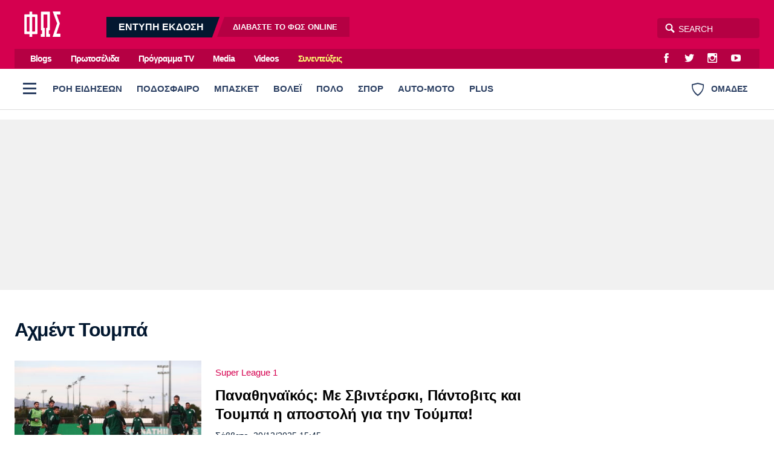

--- FILE ---
content_type: text/html; charset=utf-8
request_url: https://www.fosonline.gr/tag/axment-toympa
body_size: 30717
content:
<!DOCTYPE HTML>
<html lang="el">
<head>

<base href="https://www.fosonline.gr/tag/axment-toympa" />
	<meta http-equiv="content-type" content="text/html; charset=utf-8" />
	<meta name="keywords" content="φως των σπορ online, φως των σπορ σημερα, fostonspor online, φοσονλινε" />
	<meta name="viewport" content="width=device-width, initial-scale=1.0" />
	<meta name="description" content="Fosonline: Αρθρογραφία και Ενημέρωση με κύρος. Τα πάντα για τον Ολυμπιακό. ΦΩΣ στην ελληνική και ξένη επικαιρότητα." />
	<title>Αχμέντ Τουμπά - Fosonline</title>
	<link href="https://www.fosonline.gr/tag/axment-toympa?format=feed&type=rss" rel="alternate" type="application/rss+xml" title="RSS 2.0" />
	<link href="https://www.fosonline.gr/tag/axment-toympa?format=feed&type=atom" rel="alternate" type="application/atom+xml" title="Atom 1.0" />
	<link href="https://www.fosonline.gr/tag/axment-toympa" rel="canonical" />
	<link href="/templates/main/favicon.ico" rel="shortcut icon" type="image/vnd.microsoft.icon" />
	<meta property="fb:app_id" content="703520683316971"/>



<style type="text/css">
	@charset "UTF-8";body,div{padding:0;margin:0;}.row{}.row:after{content:'.';display:block;height:0;visibility:hidden;clear:both;}.p10{padding:.625em;}.p10-0{padding:.625em 0;}.p10-20{padding:.625em 1.25em;}.p20{padding:1.25em;}.p20-10{padding:1.25em .625em;}.p30-0-0{padding:1.875em 0 0}.p5-10{padding:.3125em .625em;}.p0-15{padding:0 .9375em;}.pr-10{padding-right:.625em;}.pl-10{padding-left:.625em;}.clr{clear:both;display:block}.clr-sm{clear:both;display:none;}.clr-md{clear:both;display:none;}.clr-lg{clear:both;display:none;}.clr-w{clear:both;display:none;}.hide-md{display:none;}@media screen and (min-width:300px){.xs1,.xs2,.xs25,.xs3,.xs33,.xs34,.xs35,.xs4,.xs5,.xs6,.xs66,.xs7,.xs75,.xs8,.xs9,.xs10,.xs11,.xs12{float:left;box-sizing:border-box;}.xs1{width:10%;}.xs2{width:20%;}.xs25{width:25%;}.xs3{width:30%;}.xs33{width:33.33%;}.xs34{width:34%;}.xs35{width:35%;}.xs4{width:40%;}.xs5{width:50%;}.xs6{width:60%;}.xs66{width:66.66%;}.xs7{width:70%;}.xs75{width:75%;}.xs8{width:80%;}.xs9{width:90%;}.xs10{width:100%;}}@media screen and (min-width:300px) and (max-width:460px){.clr-xs{display:block;}}@media screen and (min-width:460px){.sm1,.sm2,.sm25,.sm3,.sm33,.sm34,.sm35,.sm4,.sm5,.sm6,.sm66,.sm7,.sm75,.sm8,.sm9,.sm10,.sm11,.sm12{float:left;box-sizing:border-box;}.sm1{width:10%;}.sm2{width:20%;}.sm25{width:25%;}.sm3{width:30%;}.sm33{width:33.33%;}.sm34{width:34%;}.sm35{width:35%;}.sm4{width:40%;}.sm5{width:50%;}.sm6{width:60%;}.sm66{width:66.66%;}.sm7{width:70%;}.sm75{width:75%;}.sm8{width:80%;}.sm9{width:90%;}.sm10{width:100%;}}@media screen and (min-width:460px) and (max-width:799px){.clr-sm{display:block;}}@media screen and (min-width:800px){.md1,.md2,.md25,.md3,.md33,.md34,.md35,.md4,.md5,.md6,.md66,.md7,.md75,.md8,.md9,.md10,.md11,.md12,.md14{float:left;box-sizing:border-box;}.md1{width:10%;}.md14{width:14.2%;}.md2{width:20%;}.md25{width:25%;}.md3{width:30%;}.md33{width:33.33%;}.md34{width:34%;}.md35{width:35%;}.md4{width:40%;}.md5{width:50%;}.md6{width:60%;}.md66{width:66.66%;}.md7{width:70%;}.md75{width:75%;}.md8{width:80%;}.md9{width:90%;}.md10{width:100%;}}@media screen and (min-width:800px) and (max-width:1023px){.clr-md{display:block;}}@media screen and (min-width:1024px){.lg1,.lg2,.lg25,.lg3,.lg33,.lg34,.lg35,.lg4,.lg5,.lg6,.lg66,.lg7,.lg75,.lg8,.lg9,.lg10,.lg11,.lg12,.lg14,.lg16{float:left;box-sizing:border-box;}.lg1{width:10%;}.lg14{width:14.2%}.lg16{width:16.6%}.lg2{width:20%;}.lg25{width:25%;}.lg3{width:30%;}.lg33{width:33.33%;}.lg34{width:34%;}.lg35{width:35%;}.lg4{width:40%;}.lg5{width:50%;}.lg6{width:60%;}.lg66{width:66.66%;}.lg7{width:70%;}.lg75{width:75%;}.lg8{width:80%;}.lg9{width:90%;}.lg10{width:100%;}.hide-md{display:block;}.lg-right{float:right;}}@media screen and (min-width:1024px) and (max-width:1159px){.clr-lg{clear:both;display:block;}}@media screen and (min-width:1160px){.w1,.w14,.w2,.w25,.w3,.w33,.w34,.w35,.w4,.w5,.w6,.w66,.w7,.w75,.w8,.w9,.w10,.w11,.w12{float:left;box-sizing:border-box}.w1{width:10%;}.w14{width:14.25471%}.w2{width:20%;}.w25{width:25%;}.w3{width:30%;}.w33{width:33.33%;}.w34{width:34%;}.w35{width:35%;}.w4{width:40%;}.w5{width:50%;}.w6{width:60%;}.w66{width:66.66%;}.w7{width:70%;}.w75{width:75%;}.w8{width:80%;}.w9{width:90%;}.w10{width:100%;}.clr-w{clear:both;display:block;}}html,body,div,span,applet,object,iframe,blockquote,pre,a,abbr,acronym,address,big,cite,code,del,dfn,img,ins,kbd,q,s,samp,small,strike,strong,tt,var,b,u,i,center,fieldset,form,label,legend,table,caption,tbody,tfoot,thead,tr,th,td,article,aside,canvas,details,embed,figure,figcaption,footer,header,hgroup,menu,nav,output,ruby,section,summary,time,mark,audio,video{margin:0;padding:0;border:0;font-size:100%;vertical-align:baseline;}article,aside,details,figcaption,figure,footer,header,hgroup,menu,nav,section{display:block;}nav ul,nav li{list-style:none;margin:0;padding:0;}blockquote:before,blockquote:after,q:before,q:after{content:'';content:none;}blockquote{display:block;padding-left:2em;position:relative;margin:.625em 0;font-weight:normal;}blockquote:before{content:'\65';font-family:"ui-icons";font-style:normal;position:absolute;top:0;left:0;color:#000;font-size:1.225em;color:#003399;}@media screen and (min-width:620px){blockquote{margin:0 3.2em 0 0;padding:2em 3em 2em 5.625em;}blockquote:before{top:.375em;left:.15625em;font-size:4em;line-height:1;}}table{border-collapse:collapse;border-spacing:0;}html,body{height:100%;}body{font-family:"Roboto","Helvetica Neue","Arial",sans-serif;text-rendering:optimizeLegibility;-webkit-font-smoothing:antialiased;font-size:16px;line-height:1.6;font-weight:normal;background:#fff;color:#031830;}h1{font-size:2.75em;line-height:.85;}h2{font-size:2em;line-height:1.1;font-weight:bold;}h3{font-size:1.25em;line-height:1.1;font-weight:bold;}h4{font-size:1.0em;line-height:1.3;font-weight:bold;}h5{font-weight:normal;font-size:0.8em;line-height:1.6;}h6{font-weight:normal;font-size:14px;line-height:18px;}a{color:#000;}a:focus{outline:0;}p{margin:0;padding:0;}input:focus{outline:none}body.site{background:#fff;}.page{background:#fff;position:relative;z-index:2;margin:auto;min-height:70em;}html.overflow body{height:100%;overflow:hidden;}.screen{min-width:17.5em;max-width:81.25em;padding:1px 1.25em;margin:auto;position:relative;}.top-zone{position:relative;margin:auto;}.menu-zone{background:#fff;border-bottom:1px solid #ddd;}.header-zone,.promo-zone,.menu-zone,.content-zone,.footer-zone{position:relative;}.content-zone{}.page-contents{}.users-view .page{background:#f1f1f1;}.content-area{padding-top:.75em;}.top-gap{padding-top:2em;}.w-main-full,.w-side,.w-side-mini{width:100%;}.side .module{margin:0 auto 1.25em;}.gtr{padding:0 .75em;}@media screen and (min-width:620px){.screen{padding-left:1.5em;padding-right:1.5em;}}@media screen and (min-width:768px) and (max-width:960px){body.site{font-size:80%;}.ad-unit iframe{transform:scale(.80);transform-origin:0 0;}.banner-section .ad-unit iframe{transform-origin:50% 50%;}.side-block .ad-unit{overflow:hidden;}.side-block .ad-unit iframe{display:block;}}@media screen and (min-width:768px){.flex-pack{position:relative;display:flex;display:-webkit-flex;width:100%;max-width:100%;box-sizing:border-box;flex-direction:row;padding-right:18.75em;}.flex-pack .flex-main{width:100%;box-sizing:border-box;padding-right:2.5em;}.flex-pack .side{width:18.75em;box-sizing:border-box;margin-right:-18.75em;padding-bottom:2em;flex-direction:column;}.flex-pack.reverse{flex-direction:row-reverse;padding-left:18.75em;padding-right:0;}.flex-pack.reverse .flex-main{padding-right:0;padding-left:2.5em;}.flex-pack.reverse .side{margin-left:-18.75em;margin-right:0;}.flex-side{display:flex;}.flex-side .side-block{width:18.75em;margin:0 auto;box-sizing:border-box;height:100%;flex:0 0 15.625em;}.flex-side .flex-block{flex:1 1 auto;}.flex-items-group{display:flex;flex-direction:column;flex:1 1 auto;}.flex-items-group .latest-news{margin-top:1em;flex:1 0 0;display:flex;flex-direction:column;}.flex-items-group .latest-news .items-block{height:auto;}.main-side .flex-block{min-height:62.5em;min-height:37.5em;}.main-side .last-block{position:sticky;top:1em;}.side-block .ad-unit{margin-top:1em;}.side-block .sticky-ad{position:sticky;top:1em;}.side-block .block-gap{margin-top:3em;margin-bottom:2em;}.grid-quarter{display:grid;grid-template-columns:3.4fr 1.6fr;column-gap:2em;}.grid-quarter .popular-news{grid-column:1;grid-row:1;}.grid-quarter .must-read{grid-column:2;}}@media screen and (min-width:1100px){.flex-pack .flex-main{padding-right:3em;}}.header-social-icons{float:right;margin-right:.75em;padding:0;}.header-social-icons a:link,.header-social-icons a:visited{display:block;width:2em;height:2em;float:left;color:#fff;text-decoration:none;line-height:2.3;margin:0 .2em;}.header-social-icons a:hover{color:rgba(255,255,255,.8);}.header-social-icons span{display:none;}.header-zone{background:#d5004f;}.header-area{padding:.7em 0;position:relative;}.header-area:after{content:'';display:block;height:0;clear:both;}.header-area .logo{display:block;float:left;margin:0 1em 0 1em;width:3.75em;padding:0;position:relative;z-index:2;}.header-area .logo img{display:block;margin:0;width:3.75em;height:2.625em;}.digital-edition{display:none;float:left;margin-left:2.5em;position:relative;top:.5em;padding:0;line-height:1.25;overflow:hidden;}.digital-edition a{display:block;float:left;background:rgba(0,0,0,.15);margin-left:.5em;text-decoration:none;color:#fff;line-height:2.1em;}.digital-edition a.dark-teaser{background:#031830;margin-left:-1.25em;}.digital-edition a.light-teaser{margin-right:-.75em;}.digital-edition strong{font-size:1em;font-weight:bold;height:2.1em;padding:0 1.25em 0 2.5em;}.digital-edition span{font-size:.8em;font-weight:bold;padding:0 2.5em 0 1.5625em;}.digital-edition span b{font-weight:bold;color:#fff;}.digital-edition a{transform:skewX(-20deg);}.digital-edition strong,.digital-edition span{display:block;transform:skewX(20deg)}.digital-edition a:hover{color:rgba(255,255,255,.7);}.digital-edition-small{background:#031830;}.digital-edition-small .teaser{display:block;padding:.313em 1.2em;color:#fff;font-size:.8em;font-weight:bold;color:rgba(255,255,255,.7);text-decoration:none;}.digital-edition-small b{font-weight:bold;color:#fff;margin:0 .3125em;}.top-menu-zone{background:#d5004f;display:none;}.top-menu{overflow:hidden;background:rgba(0,0,0,.15);margin:0;}.top-menu ul{margin-left:.75em;float:left}.top-menu ul li{display:inline-block;margin:0 .75em;}.top-menu ul li a{display:inline-block;padding:.14em;text-decoration:none;color:#fff;line-height:2em;font-weight:bold;letter-spacing:-1px;font-size:.9em;}.top-menu ul li a:hover{color:rgba(255,255,255,.7);}.top-menu ul li.item-50232 a{color:#fdfa72;}.top-menu ul li.item-50232 a:hover{color:#fff;}.burger{z-index:3;width:3em;height:3em;cursor:pointer;}.burger span{height:.1875em;width:1.375em;left:50%;top:.875em;position:absolute;margin-left:-.625em;margin-top:.5em;}.burger span:before{content:'';height:.1875em;width:1.375em;left:0;top:-.5em;position:absolute;}.burger span:after{content:'';height:.1875em;width:1.375em;left:0;top:.5em;position:absolute;}.desktop-burger{position:relative;float:left;top:.5em;left:0;margin-right:.2em;}.desktop-burger span,.desktop-burger span:before,.desktop-burger span:after{background:#2c4063;}.teams-link{float:right;color:#2c4063;cursor:pointer;padding:1.527em 1.38em;font-weight:bold;font-size:.9em;font-weight:bold;line-height:1.527em;}.teams-link .teams-icon{float:left;margin-right:.75em;}.search-area{float:right;position:relative;}.search-area *{box-sizing:content-box;}.search-area .search-toggle{text-align:center;font-size:16px;color:#fff;position:absolute;-moz-transition-property:right;-o-transition-property:right;-webkit-transition-property:right;transition-property:right;-o-transition-duration:.5s;transition-duration:.5s;position:absolute;z-index:3;display:block;right:132px;width:32px;height:34px;}.search-area .search-toggle span:before{line-height:34px;}.search-area fieldset{position:relative;display:block;width:auto;top:8px;right:0;}.search-area .submit{width:0;height:0;border:0;background:none;}.search-area .search-input{z-index:2;position:absolute;right:0;width:129px;height:25px;padding:5px 5px 3px 35px;border-radius:4px;border:none;outline:0;background-color:rgba(0,0,0,.15);color:#fff;-webkit-font-smoothing:antialiased;font-size:14px;}.search-area .search-input{-moz-transition-property:width;-o-transition-property:width;-webkit-transition-property:width;transition-property:width;-o-transition-duration:.5s;transition-duration:.5s;-moz-box-shadow:none;-webkit-box-shadow:none;box-shadow:none;-moz-osx-font-smoothing:grayscale;}.search-area .search-hint{-moz-transition-property:width;-o-transition-property:width;-webkit-transition-property:width;transition-property:width;-moz-transition-duration:.5s;-o-transition-duration:.5s;-webkit-transition-duration:.5s;transition-duration:.5s;-moz-osx-font-smoothing:grayscale;z-index:1;position:absolute;right:0;padding:5px 5px 3px 30px;border:1px transparent;border-radius:4px;background:0 0;width:129px;height:25px;color:#fff;-webkit-font-smoothing:antialiased;font-size:14px;}.search-area input::placeholder{color:#fff;}.search-area input:focus::placeholder{color:#222;}.search-area .search-input:focus{background-color:transparent;width:210px;color:#333;}.search-area .search-input:focus~.search-hint{display:block;background-color:#fff;width:210px;color:#ccc;}.search-area .search-input:focus~.search-toggle{right:213px;color:#999;}.site-plus .header-zone,.site-plus .top-menu-zone{background:#47557F;}.live-score{margin:0;padding:.5em 0 0}.live-score-label{display:block;float:left;color:#da0070;padding:0 .75em;}.live-games{overflow:hidden;overflow-x:auto;white-space:nowrap;padding-right:3.75em;padding-bottom:1em;-webkit-overflow-scrolling:touch;}.live-game{cursor:default;display:inline-block;border:1px solid #ddd;border-radius:3px;margin:.5em .625em 0 0;overflow:hidden;min-width:7.5em;border-left:.25em solid #ddd;}.live-game .game-details{font-size:.85em;font-weight:normal;padding:.25em .625em .3125em;}.live-game .game-row{overflow:hidden;padding:0 .6em;line-height:1.5;font-weight:bold;}.live-game .last-game-row{padding-bottom:.3125em;}.live-game .game-team{float:left;}.live-game .game-score{float:right;width:1.5em;margin-left:.625em;text-align:right;font-weight:bold;}.live-game.is-live{}.live-games a .live-game{cursor:pointer;}.live-games a{text-decoration:none;}.live-games a:hover .live-game{background:#f5f5f5;}@media screen and (min-width:800px){.header-moto{display:block;}.digital-edition{display:block;}.digital-edition-small{display:none;}.live-games{padding-bottom:0;}.live-game{font-size:.9em;}}@media screen and (min-width:960px){.header-area .logo{width:80px;padding:.4375em 0 0;}.search-area{top:.625em;}.digital-edition{top:1em;}.top-menu-zone{display:block;}}.menu-zone{}.menu-area{height:65px;overflow:hidden}.menu-area ul.pillars{margin:0;padding:0;white-space:nowrap;overflow-x:auto;margin-right:120px;}.menu-area ul.pillars li{display:block;margin:0;padding:0;}.menu-area ul.pillars li a:link,.menu-area ul.pillars li a:visited{display:block;position:relative;height:65px;float:left;text-decoration:none;line-height:65px;padding:0 8px;font-size:.925em;font-weight:800;color:#0b517b;color:#2c4063;}.menu-area ul.pillars li a:after{content:'';background:#fff;display:block;height:3px;position:absolute;bottom:0;left:12px;right:12px;}.menu-area ul.pillars li.active a:link,.menu-area ul.pillars li.active a:visited,.menu-area ul li a:hover:after{}.menu-area ul.pillars li.active a:after{background:#d51b5f;}.menu-area ul.pillars li a:hover:after{background:#000;}.menu-sub{display:none;margin:.5em 0 0;padding:0;}.menu-sub li{display:inline-block;}.menu-sub li a{display:inline-block;padding:.7em 1em .35em 0;color:#031830;text-decoration:none;font-size:1em;font-weight:bold;letter-spacing:-0.03em;line-height:1;}.menu-sub li a:hover{color:#d51b5f;}.menu-sub li.active a{color:#d51b5f;}@media screen and (min-width:768px){.menu-area ul.pillars{display:block;}.menu-sub{display:block;margin-bottom:1.5em;}}.full-menu-zone{}.full-menu-zone{position:relative;z-index:2;overflow:hidden;margin:auto;}.full-menu{float:left;width:100%;background:#031930;}.full-menu{transition:max-height .5s ease-in-out;max-height:0;}.full-menu:after{content:'';display:block;height:12px;background:#fff;}.show-menu .full-menu{max-height:2100px;}.show-menu .teams-link{pointer-events:none;opacity:.5;}.full-menu ul{display:block;padding:0;margin:0;}.full-menu ul li{display:block;margin:0;vertical-align:top;}.full-menu ul li ul{display:block;padding:0;}.full-menu ul li a{border-bottom:1px solid rgba(0,0,0,.2);display:block;}.full-menu ul li a{padding:2px 20px;line-height:2.6;text-decoration:none;color:rgba(255,255,255,.6);font-weight:normal;}.full-menu ul li a.parent{color:rgba(255,255,255,.9);font-weight:bold;}.full-menu ul li a:hover{color:#fff;}@media screen and (max-width:599px){.full-menu{font-size:1.1em;}.full-menu ul li a{}.full-menu ul li ul{max-height:0;overflow:hidden;transition:max-height 0.2s ease;background:rgba(0,0,0,.5);}.full-menu ul li.open ul{max-height:1000px;transition:max-height 0.2s ease;}.full-menu ul li.parent .toggler{display:block;width:46px;height:46px;float:right;font-size:20px;font-weight:bold;color:rgba(255,255,255,.5);cursor:pointer;}.full-menu ul li.parent .toggler:before{content:'\68';display:block;line-height:46px;font-family:'ui-icons'}.full-menu ul li.parent.open .toggler:before{content:'\69';}}@media screen and (min-width:600px){.menu-area ul.pillars li a:link,.menu-area ul.pillars li a:visited{padding:0 12px;}.full-menu .full-menu-blocks{padding:30px 0 50px;}.full-menu ul li{}.full-menu ul li a{display:inline-block;border:0;line-height:1.7;}}.header-flags-zone{position:relative;z-index:2;overflow:hidden;margin:auto;}.header-flags{float:left;width:100%;background:#031930;}.header-flags{transition:max-height .5s ease-in-out;max-height:0;}.header-flags:after{content:'';display:block;height:12px;background:#fff;}.show-flags .header-flags{max-height:2100px;}.show-flags .burger{pointer-events:none;opacity:.5;}.team-flags .flags-group{padding:24px 0 0;}.team-flags .flags-group h3{padding:4px;font-size:.9em;font-weight:normal;}.team-flags ul{text-align:center;}.team-flags li{display:inline-block;margin-bottom:2px;vertical-align:top;}.team-flags li a{padding:12px 2px 8px;display:block;width:90px;text-decoration:none;color:rgba(255,255,255,.6);border-radius:4px;}.team-flags li a img{max-width:54%;display:block;margin:0 auto 8px;background:#fff;padding:3px;border-radius:50%;}.team-flags li a span{display:block;text-align:center;min-height:32px;font-size:.8em;line-height:1.3}.team-flags li a:hover{background:rgba(0,0,0,.2)}@media screen and (min-width:500px){.team-flags ul{text-align:left;}}@media screen and (min-width:900px){.team-flags-box{margin-right:12px;margin-left:12px;}.show-flags .header-flags{max-height:1000px;}}@media screen and (min-width:1024px){.team-flags .left-flags{padding-right:12px;}.team-flags .right-flags{padding-left:28px;}}@charset "UTF-8";@font-face{font-family:"social-icons";src:url("https://www.fosonline.gr/templates/main/fonts/social-icons.eot");src:url("https://www.fosonline.gr/templates/main/fonts/social-icons.eot?#iefix") format("embedded-opentype"),url("https://www.fosonline.gr/templates/main/fonts/social-icons.woff") format("woff"),url("https://www.fosonline.gr/templates/main/fonts/social-icons.ttf") format("truetype"),url("https://www.fosonline.gr/templates/main/fonts/social-icons.svg#social-icons") format("svg");font-weight:normal;font-style:normal;}.social-icon:before{font-family:"social-icons" !important;content:attr(data-icon);font-style:normal !important;font-weight:normal !important;font-variant:normal !important;text-transform:none !important;speak:none;line-height:1;-webkit-font-smoothing:antialiased;-moz-osx-font-smoothing:grayscale;}.icon-twitter:before{content:"\61";}.icon-instagram:before{content:"\62";}.icon-facebook:before{content:"\63";}.icon-youtube:before{content:"\64";}.icon-google-plus:before{content:"\65";}.icon-viber:before{content:"\66";}.icon-rss:before{content:"\67";}.icon-contact:before{content:"\68";}.icon-pinterest:before{content:"\69";}@font-face{font-family:"ui-icons";src:url("https://www.fosonline.gr/templates/main/fonts/a/ui-icons.eot");src:url("https://www.fosonline.gr/templates/main/fonts/a/ui-icons.eot?#iefix") format("embedded-opentype"),url("https://www.fosonline.gr/templates/main/fonts/a/ui-icons.woff") format("woff"),url("https://www.fosonline.gr/templates/main/fonts/a/ui-icons.ttf") format("truetype"),url("https://www.fosonline.gr/templates/main/fonts/a/ui-icons.svg#untitled-font-1") format("svg");font-weight:normal;font-style:normal;}.icon:before{font-family:"ui-icons" !important;font-style:normal !important;font-weight:normal !important;font-variant:normal !important;text-transform:none !important;speak:none;line-height:1;-webkit-font-smoothing:antialiased;-moz-osx-font-smoothing:grayscale;}.icon-arrow-prev:before{content:"\61";}.icon-arrow-next:before{content:"\62";}.icon-video:before{content:"\64";}.icon-quote:before{content:"\65";}.icon-arrow-v-next:before{content:"\66";}.icon-arrow-v-prev:before{content:"\67";}.icon-arrow-v-down:before{content:"\68";}.icon-arrow-v-up:before{content:"\69";}.icon-comment:before{content:"\6a";}.icon-arrow-down:before{content:"\6b";}.icon-arrow-up:before{content:"\6c";}.icon-photo:before{content:"\6d";}.icon-dot:before{content:"\6e";}.icon-close:before{content:"\6f";}.icon-search:before{content:"\63";}.icon-menu:before{content:"\70";}.icon-tag:before{content:"\71";}.icon-text:before{content:"\72";}.icon-expand:before{content:"\73";}.arrow-right{width:0;height:0;border-top:10px solid transparent;border-bottom:10px solid transparent;border-left:10px solid black;}.arrow-left{width:0;height:0;border-top:10px solid transparent;border-bottom:10px solid transparent;border-right:10px solid black;}.footer-zone{position:relative;background-color:#b50043;color:rgba(255,255,255,.8);padding:3em 0;font-size:.9em;margin-top:2em;}.footer-zone a{color:rgba(255,255,255,.8);text-decoration:none;}.footer-zone a:hover{color:#fff;}.footer-logo{display:block;float:left;width:5.625em;margin-right:4.375em;margin-bottom:1.875em;}.footer-logo img{width:100%;}.footer-social-icons{padding:1px 0 2.19em;display:inline-block;}.footer-social-icons a:link,.footer-social-icons a:visited{display:inline-block;text-decoration:none;margin:0 1.6875em .625em -.25em;}.footer-social-icons a:before{font-size:1.6em;position:relative;top:.1953125em;}.footer-social-icons a span{display:none;}.footer-social-icons a:hover{}.footer-menu{padding:1.5em 0 .75em;overflow:hidden;}.footer-menu ul li{display:inline-block;margin-right:1.5em;}.footer-menu li a{font-size:1.1em;font-weight:bold;display:block;float:left;line-height:2.2em;color:rgba(255,255,255,.8);}.footer-meta-links{padding:1em 0;}.footer-meta-links ul{padding:0;margin:0 1em;}.footer-meta-links ul li{display:inline-block;line-height:2;margin:0 0 0 1em;padding:.5em;}.copyrights{margin-right:.75em;}.site-zone{position:relative;background-color:#960037;color:rgba(255,255,255,.8);padding:1em 0 5em;font-size:.9em;}.site-zone a{color:rgba(255,255,255,.8);text-decoration:none;}.site-zone a:hover{color:#fff;}.logo-mht{display:flex;align-items:center;margin-inline:auto;padding:1em 1em 2em;font-size:.95em;line-height:1.4;}@media screen and (min-width:480px){.site-footer .footer-menu{display:inline;position:relative;}.site-footer .footer-menu li{display:inline;}}@media screen and (min-width:960px){.gtr-lg{padding:0 1.5em;}.footer-logo{margin-right:5.625em;}}.lists-section{margin:auto;}.list-view{}.news-page-heading{font-size:1.5em;letter-spacing:-0.04em;line-height:1.5;padding:.35em 0 .35em;margin:.5em 0 0;color:#031830;}.news-page-heading strong{color:#d5004f;}.news-page-heading .head-more{color:rgba(0,0,0,.5);font-size:.75em;font-weight:normal;display:inline-block;}@media screen and (min-width:768px){.news-page-heading{font-size:2em;}.news-page-heading .head-more:before{}}.user-header{}.user-header .user-avatar{display:block;width:6em;height:6em;margin:.25em auto;overflow:hidden;border-radius:50%;}.user-header .user-avatar img{display:block;width:6em;height:6em;}.user-header .user-title{padding:.15625em 0;font-size:.8em;}.user-info{box-shadow:0 1px 2px 0 rgba(0,0,0,0.1);border-radius:3px;overflow:hidden;margin-bottom:1em;padding:0.75em;background:#fff;}.user-info .about-me{padding:.6em;font-size:.85em;}.user-info .about-me p{padding-bottom:.5em;}.module-head{font-size:1.5em;letter-spacing:-0.04em;line-height:1.5;padding:.8em 0 .6em;}.module-head h3{}.module-head a:link,.module-head a:visited{text-decoration:none;color:#000;}.module-head strong{color:#d5004f;}.module-head .head-more{color:rgba(0,0,0,.5);font-size:.75em;display:inline-block;}.module-head .head-more a{color:rgba(0,0,0,.6);}.module-head .head-more a:hover{color:#d5004f;}.module-head-icon{float:left;margin-right:1rem;}@media screen and (min-width:768px){.module-head{font-size:2em;}.module-head .head-more{margin-left:.4em;}.module-head .head-more:before{content:' - ';content:none;}}.item-block{margin-top:1em;}.item-block .item-image{position:relative;overflow:hidden;}.item-block .item-image img{width:100%;height:auto;display:block;background:#ddd;}.item-block .item-content{padding-bottom:2em;}.item-block .item-title{font-weight:bold;font-size:1.375em;letter-spacing:-.02em;line-height:1.33;margin:0;margin-top:.5em;}.item-block .item-title a{text-decoration:none;color:#000;}.item-block .item-title a:hover{color:#d5004f;}.item-block .item-category{font-size:.92em;margin-top:.6em;text-decoration:none;display:block;color:#d5004f;}.item-block a.item-category:hover{color:#d5004f;}.item-block .item-date{font-size:.9em;display:block;margin-top:.5em;}.item-block .item-author{font-size:.8em;margin:.4em 0 .625em 0;overflow:hidden;}.item-block .item-intro{font-size:1em;margin-top:.7em;}.item-block .item-intro p{padding:0;}@media screen and (min-width:768px){.item-block .item-title{font-size:1.125em;letter-spacing:initial;}.hero-card{position:relative;background:#000;margin-bottom:1em;}.hero-card .item-image:after{content:'';display:block;border-radius:3px;position:absolute;top:0;left:0;height:100%;width:100%;background:linear-gradient(0deg,rgba(0,0,0,.9),rgba(0,0,0,.2) 40%,rgba(0,0,0,.2) 80%,rgba(0,0,0,.4));background-size:cover;pointer-events:none;}.hero-card .item-content{padding:2em;position:absolute;bottom:0;left:0;right:0;padding:2em;}.hero-card .item-category{color:#fff;}.hero-card .item-title{font-size:1.3em;margin-top:.1em;text-shadow:0 1px 5px rgba(0,0,0,.4);}.hero-card .item-title a{color:#fff;}.hero-card .item-title a:hover{color:#f5f5f5;}.hero-card .item-date{color:#fff;}.hero-card-small .item-title{font-size:1.3em;}.hero-card-medium .item-title{font-size:2em;}}@media screen and (min-width:960px){.hero-card-small .item-title{font-size:1.6em;}.hero-card-medium .item-title{font-size:2em;}}@media screen and (min-width:1120px){.hero-card-medium .item-title{font-size:2.2em;}.hero-card-large .item-title{font-size:2.6em;}}.news-items .main-section{padding:1px 0 0;}.list .module-head{padding-left:0;font-size:1.215em;}.list .item-block{border-bottom:1px solid #eee;font-size:1em;max-width:99%}.list .item-block:last-child{border:0;}.list .has-img{display:flex;}.list .has-img .item-image{width:5.625em;flex:5em 0 0;position:relative;}.list .has-img .item-image img{height:4.375em;width:auto;position:absolute;left:50%;transform:translateX(-50%);}.list .has-img .item-content{padding-left:.8em;}.list .item-content{padding-bottom:.1em;font-size:.9em;}.list .item-date{display:inline;}.list .item-category{margin:0;}.list .item-title{margin:.1em 0;font-size:1.3em;}@media screen and (min-width:768px){.list .item-title{font-size:1em;}}.latest-news{border-radius:3px;overflow:hidden;margin-bottom:2em;}.latest-news .module-head{background:#031830;color:#fff;padding-left:1em;}.latest-news .module-head a:link,.latest-news .module-head a:visited{color:#fff;}.latest-news .module-head strong{color:#fff;}.latest-news .items-block{background:#fff;padding:.2em .1em 1em .8em;border-left:1px solid #ddd;}.latest-news .items-block{height:31.25em;overflow-y:scroll;}.latest-news .items-block .item-block{margin-top:.5em;}.latest-news .module-read-more{text-align:center;background:#fff;padding:.8em;border:1px solid #ddd;font-size:.8em;}.latest-news .module-read-more a{text-decoration:none;display:inline-block;margin-right:1em;}.bloggers-zone{margin:2em auto;padding:2em 0 3em;}.bloggers .item-block{}.bloggers .item-image{display:block;margin:0;}.bloggers .item-content{padding:1em .2em;}.bloggers .item-author{display:flex;align-items:center;}.bloggers .item-author-avatar{display:block;margin-right:1em;width:4em;height:4em;border-radius:50%;border-radius:1em;overflow:hidden;background:#fff;flex:4em 0 0;}.bloggers .item-author-avatar img{width:4.5em;height:4.5em;}.bloggers .item-author-name{font-size:1.235em;text-decoration:none;color:#d5004f;}.bloggers .item-title{font-size:1.275em;line-height:1.35;}.basic-zone{position:relative;margin:2em auto 0;padding:2em 0;background:#fff;}.interviews-zone{padding:1rem 0;margin-top:0;}.political-news .module-head a strong{color:#0593db;}.political-news .module-head a:hover{color:#0593db;}.euro-logo{padding-inline:2rem;}.euro-logo img{width:200px;height:auto;}.euro-news .module-head a strong{color:#fff;font-size:1.4em;}.euro-news .module-head a:hover{color:#fff;}.euro-news .item-block{background:#fff;}.euro-news .item-content{padding:1em 1em 2em;}.plus-zone{background:#031830;}.videos-zone{background:#000;}.tech-zone{background:#101010;background:#666874;padding-bottom:4em;}.stiles-zone{background:#29221c;padding-bottom:4em;}.paraskinio-zone{background:#fff1e5;padding-bottom:4em;}.travel-zone{padding-bottom:4em;}.newsprint-zone{background:#d5004f;margin:auto;overflow:hidden;}.euro-zone{position:relative;overflow:hidden;background:#186cff;}.euro-zone:before{content:'';display:block;height:1em;background:url("/templates/main/images/euro-2024.jpg?v=2") no-repeat 0 0;top:0;left:0;position:absolute;right:0;border-left:20em solid #ffcc02;border-right:5em solid #01ba5e}.worldcup-zone{background:rgb(85,0,101);}.worldcup .module-head{overflow:hidden;}.worldcup .module-head a:link,.worldcup .module-head a:visited{color:#fff;color:#fcbe2a;}.worldcup .module-head a strong{color:#fff;}.worldcup-logo{display:block;margin:1em 1.5em;max-width:140px;position:relative;}.worldcup-logo img{max-width:100%;height:auto;}.worldcup .item-block{background:#fff;border-radius:.4em;overflow:hidden;}.worldcup .item-content{padding:1em 1em 2em;}.proetoimasia-clip{right:0;left:0;-webkit-clip-path:polygon(1% 35%,85% 9%,65% 105%,0 114%);clip-path:polygon(1% 35%,85% 9%,65% 105%,0 114%);grid-area:content;-webkit-transform:translate(586px,-998px) rotate(343deg);transform:translate(586px,-998px) rotate(343deg);width:1585px;height:1918px;position:absolute;background:linear-gradient(39deg,#56010c,#8f0d21);}.proetoimasia-zone{border:0;position:relative;}.proetoimasia-area{position:relative;background:#d5004f;overflow:hidden;position:absolute;top:0;right:0;bottom:0;left:0;}.proetoimasia-logo{display:block;margin:1em auto;max-width:140px;position:relative;}.proetoimasia-logo img{max-width:100%;height:auto;}.proetoimasia .module-head{overflow:hidden;}.proetoimasia .module-head a:link,.proetoimasia .module-head a:visited{color:#fff;}.proetoimasia .module-head a strong{color:#fff;}.proetoimasia .module-head .head-more{display:block;margin-left:0}.proetoimasia .avatar{display:block;width:86x;height:86x;border-radius:50%;overflow:hidden;float:left;margin-right:.5em;border:3px solid #fff;}.proetoimasia .avatar img{display:block;width:86px;height:86px;}.proetoimasia .item-block{background:#fff;}.proetoimasia .item-content{padding:1em 1em 2em;}@media screen and (min-width:1500px){.basic-zone{max-width:92.5em;border:1px solid #b7b7b7;}.bloggers-zone{max-width:92.5em;border:1px solid #f1f1f1;background:#f1f1f1;}.podosfairo-zone{margin-top:-.1em;}.basket-zone{margin-top:-.1em;}.plus-zone{max-width:92.625em;border:none;}.videos-zone{max-width:92.625em;border:none;}.stiles-zone{max-width:92.625em;border:none;}.paraskinio-zone{max-width:92.625em;border:none;margin-top:-.1em;}.tech-zone{max-width:92.625em;border:none;margin-top:-.1em;}.travel-zone{}.newsprint-zone{max-width:92.625em;}}.most-popular .module-head{padding-left:0;font-size:1.215em;}.most-popular .items-block{}.most-popular .item-block{margin:0;border:0;}.most-popular .item-block{border:0}.most-popular .item-content{padding:0;}.most-popular .item-block:first-child .item-title{font-size:1.265em;}.most-popular .item-title a:link,.most-popular .item-title a:visited{color:#031830}.most-popular .item-block a:hover{color:#d5004f;}.most-popular .spacing{display:block;margin:1em 0;}.most-popular .spacing:after{content:'';display:block;border-top:1px solid #d5004f;}.bullet-card{}.bullet-card .item-date{text-align:center;}.bullet-card .item-title{font-size:1.325em;}.newsprint{position:relative;}.newsprint .module-head{padding:1.1em 0 0;}.newsprint .module-head a,.newsprint .module-head a strong{color:#fff;}.newsprint .module-head .head-more{color:#fff;}.newsprint .item-title{font-size:2.125em;line-height:1.15;;font-weight:bold;color:#fff;letter-spacing:-.03em;}.newsprint .item-title a,.newsprint .item-title a:hover{color:#fff;}.newsprint .item-image{max-width:100%;padding:.825em;background:#fff;box-shadow:.5em .5em 0 #d1d1d1}.euro-news .item-category{color:#009bb4;}.euro-news .module-read-more{text-align:center;}.euro-news .module-read-more a{display:inline-block;margin-top:2em;padding:.5em 2em;text-decoration:none;background:transparent;border:1px solid white;border-radius:8px;color:#fff;font-size:1.1em;}.plus-news .module-head a{color:#fff;}.plus-news .menu-plus{display:block;padding:0;overflow:hidden;margin:0;}.plus-news .menu-plus li{display:inline-block;margin-right:1em;}.plus-news .menu-plus li a{color:#fff;text-decoration:none;line-height:2em;font-weight:normal;}.plus-news .menu-plus li a:hover{color:#fdea75;}@media screen and (min-width:1024px){.plus-news .menu-plus{font-size:1.4em;display:inline-block;}}.plus-news .item-block{color:#fff;}.plus-news .item-block a:link,.plus-news .item-block a:visited{color:#fff;}.plus-news .item-block{margin-bottom:1.5em;}.plus-news .item-block a.item-category{color:#fdea75;}.plus-news .item-block .item-date{color:#fdea75;}.latest-videos .module-head{color:#fff;}.latest-videos .module-head a:link,.latest-videos .module-head a:visited{color:#fff;}.latest-videos .item-block{color:#fff;}.latest-videos .item-block a:link,.latest-videos .item-block a:visited{color:#fff;}.latest-videos .item-block{margin-bottom:1.5em;}.latest-videos .item-block a.item-category{color:#fff;}.latest-videos .item-block .item-date{color:#fff;}.latest-videos .item-block .icon-video{position:absolute;display:block;width:3em;height:3em;left:50%;top:50%;transform:translate(-50%,-50%);color:#fff;border-radius:50%;border:2px solid #fff;display:flex;align-items:center;justify-content:center;background:rgba(0,0,0,.5);font-size:1.2em;pointer-events:none;}.videos-list .item-block .icon-video{position:absolute;display:block;width:3em;height:3em;left:50%;top:50%;transform:translate(-50%,-50%);color:#fff;border-radius:50%;border:2px solid #fff;display:flex;align-items:center;justify-content:center;background:rgba(0,0,0,.5);font-size:1.2em;pointer-events:none;}.stiles-news .module-head a{color:#fff;}.stili .stili-title{font-size:1.25em;}.stili{background:#fff;margin-bottom:1em;}.stili-title{font-size:1.5em;letter-spacing:-0.04em;line-height:1.5;padding:0;}.stili-title a:link,.stili-title a:visited{text-decoration:none;color:#000;}.stili-title strong{color:#d5004f;}.stili .item-content{padding:1em 1em 2em;}.stili .item-title{font-size:1.3em;}.paraskinio-news .item-block{background:#fff;}.paraskinio-news .item-content{padding:1em 1em 2em;}.paraskinio-news .module-read-more a{display:block;margin-top:2em;padding:.5em 2em;text-decoration:none;background:#d5004f;color:#fff;font-size:1.1em;}.paraskinio-news .module-read-more a:hover{background:#031830;}.proetoimasia .module-read-more a{display:block;margin-top:2em;margin-inline:auto;padding:.5em 2em;text-decoration:none;background:#56010c;color:#fff;font-size:1.1em;}.proetoimasia .module-read-more a:hover{background:#031830;}.tech-news .module-head a{color:#fff;}.tech-news .module-head a strong{color:#fff;}.tech-news .item-block{background:#fff;}.tech-news .item-content{padding:1em 1em 2em;}.tech-news .menu-tech{display:block;padding:0;overflow:hidden;margin:0;}.tech-news .menu-tech li{display:inline-block;margin-right:1em;}.tech-news .menu-tech li a{color:#fff;text-decoration:none;line-height:2em;font-weight:normal;}.tech-news .menu-tech li a:hover{color:#fdea75;}@media screen and (min-width:768px){.tech-news .hero-card{background:none;}}@media screen and (min-width:1024px){.tech-news .menu-tech{font-size:1.4em;display:inline-block;}}.travel-news .module-head a,.travel-news .module-head a strong{color:#004893;}@media screen and (min-width:768px){.newsprint .items-block{padding-right:25em;}.newsprint .item-image{position:absolute;top:1em;right:0;}.latest-videos .item-block.hero-card .icon-video{font-size:2em;}.videos-list .item-block.hero-card .icon-video{font-size:2em;}.final-four-zone{border:0;padding-top:7em;padding-bottom:11em;}.final-four-area{clip-path:polygon(0 0,100% 4em,100% 100%,0 calc(100% - 4em));}.final-four-logo{position:absolute;top:0;right:5em;}.final-four .module-head a{font-size:1.725em;letter-spacing:-.03em;}.proetoimasia-zone{border:0;padding-top:4em;padding-bottom:11em;}.proetoimasia-zone{border:0;padding-top:2em;padding-bottom:2em;}.proetoimasia-area{}.proetoimasia-logo{position:absolute;top:0;right:4em;}.worldcup-logo{position:absolute;top:2em;right:5em;}.euro-logo{position:absolute;top:2em;right:5em;}}@media screen and (min-width:768px){.grid-pack-x2{display:grid;grid-template-columns:1fr 1fr;column-gap:2em;}.grid-pack-x3{display:grid;grid-template-columns:1fr 1fr 1fr;column-gap:2em;}.grid-x2 .items-block{display:grid;grid-template-columns:1fr 1fr;}.grid-x3 .items-block{display:grid;grid-template-columns:1fr 1fr 1fr;}.grid-x4 .items-block{display:grid;grid-template-columns:1fr 1fr 1fr 1fr;}.col-gap-1 .items-block{column-gap:1em;}.col-gap-2 .items-block{column-gap:2em;}.col-span-2{grid-column:1 / span 2;}.col-span-3{grid-column:1 / span 3;}.main-items-block{display:grid;grid-template-columns:1fr 1fr;column-gap:2em;}.main-items-block .ad-unit{display:none;}.main-list .main-items-block{display:block;}.main-list .main-items-block .item-block{display:grid;grid-template-columns:35% 1fr;margin-bottom:1em;}.main-list .main-items-block .item-content{padding-left:1.4em;}.main-list .main-items-block .item-title{font-size:1.475em;}.paraskinio-news .module-read-more a{display:inline-block;}.proetoimasia .module-read-more a{display:inline-block;}.most-popular .item-content{padding-bottom:0;}.most-popular .item-title{font-size:1em;}.most-popular .item-category{font-size:.9em;}}@media screen and (min-width:1360px){.main-items-block{grid-template-columns:1fr 1fr 1fr;column-gap:1.4em;}}.article-header .article-category:link,.article-header .article-category:visited{text-decoration:none;font-size:.9em;}.article-header .article-category:hover{color:#D5005F;}h1.article-title{font-weight:700;font-size:1.875em;line-height:1.3;margin:.6em 0 0;color:#031930;letter-spacing:-0.03em;}.article-text h2{font-weight:800;font-size:1.35em;line-height:1.3;margin:1.5em 0 1em;}.article-meta{overflow:hidden;margin-top:1.2em;}.article-details{position:relative;overflow:hidden;}.article-details.columnist{padding-left:4em;}.article-details.show-avatar{padding-left:4em;}.article-meta .article-date{font-size:.9em;line-height:1.5;color:#333;padding-bottom:0;}.article-author{padding:0 0 .4em;line-height:1;}.article-author .article-author-avatar{text-decoration:none;display:block;float:left;margin-right:.75em;margin-left:-4em;width:3.25em;height:3.25em;border-radius:50%;overflow:hidden}.article-author .article-author-avatar img{width:3.25em;}.article-author .article-author-name{display:inline-block;font-size:.9em;font-weight:bold;text-decoration:none;}a.article-author-name:hover{color:#D5005F;}.article-header.not-recently-updated .article-author-name{margin-top:.625em;}.article-image-block{margin:0 0 .625em;}.article-image-block img{width:100%;height:auto;}.article-image-block .media-caption{font-size:.9em;color:#656565;}.media-caption .media-author{display:block;border-left:1em solid #ddd;font-size:.875em;color:#767676;padding-left:.8em;line-height:.85em;margin:.6em 0;}.article-intro{margin:1.5em 0;}.article-intro p{padding:0;font-size:1.1675em;line-height:1.6;}.article-intro a:link,.article-intro a:visited{font-weight:bold;color:#D5005F;text-decoration:none}.article-intro a:hover{text-decoration:underline;}.article-text{padding:.625em 0;}.article-text p{font-size:1.1675em;line-height:1.6;margin-top:1em;}.article-text img{max-width:100%;height:auto;display:block;margin:2em 0;}.article-text a:link,.article-text a:visited{font-weight:bold;color:#D5005F;text-decoration:none}.article-text a:hover{text-decoration:underline;}.article-text table{border-collapse:collapse}.article-text table tr{border-bottom:1px solid #f2f2f2;}.article-text table td{padding:.3em;}.embed-video{position:relative;padding-bottom:56.25%;margin:2em auto;}.embed-video iframe{position:absolute;top:0;width:100%;height:100%}.fb-video-block{margin:auto;background:#000;padding:.75em;text-align:center;}.fb-video-block .fb-video{}.embed-twitter{margin:2em auto;}.twitter-tweet{margin:auto;}.embed-instagram{margin:2em auto;}.embed-instagram iframe{margin:auto !important}.facebook-post iframe{max-width:100%;margin:auto;}.article-iframe iframe{max-width:100% !important;margin:auto;}.article-gallery ul{display:block;list-style:none;padding:0;margin:0;}.article-gallery ul li{display:block;margin:0 0 2em;}.article-gallery ul li a.expand-link{pointer-events:none;}.article-gallery ul li img{width:100%;}.article-gallery ul li{position:relative;}.article-gallery ul li .expand-image{display:block;position:relative;}.article-gallery ul li .expand-icon{display:none;position:absolute;top:1em;right:1em;width:2.25em;height:2.25em;background:rgba(0,0,0,.4);text-align:center;border-radius:3px;}.article-gallery ul li .expand-icon .icon-fullscreen{width:1.5em;}.article-gallery .media-caption{font-size:1em;margin-bottom:1.5em;display:block}.article-gallery .media-caption h2{margin:.125em 0 .5em;font-size:1.25em;letter-spacing:-.03em;line-height:1.3;}.article-gallery .media-caption .media-description{}.article-gallery .media-caption a:link,.article-gallery .media-caption a:visited{font-weight:bold;color:#D5005F;text-decoration:underline;}.article-gallery .media-caption a:hover{text-decoration:none;}.photos-counter{background:#000;color:#fff;display:inline-block;height:2em;width:2em;text-align:center;line-height:1.8}.article-media-block{margin:1em 0 0;}.article-videos{margin-top:1.5em;}.video-wrap{margin-top:1.5em;}.video-wrap .video-title{margin-bottom:.625em;display:block;}.video-wrap .video-container{position:relative;padding-bottom:56.25%;padding-top:2.1em;height:0;overflow:hidden;}.video-wrap .video-container iframe{position:absolute;top:0;left:0;width:100%;height:100%;}.default-screen{position:relative;}.default-screen img{position:absolute;width:100%;height:auto;}.article-tags{text-decoration:none;font-size:1em;margin:2em 0;}.article-tags .tags-list-label{display:block;}.article-tags .label{font-weight:bold;margin-right:.5em;}.article-tags ul{display:block;list-style:none;padding:0;margin:0;}.article-tags ul li{display:inline-block;margin:.125em .125em .125em 0;}.article-tags a:link,.article-tags a:visited{text-decoration:none;background:#031830;display:block;margin:0 0 .375em;border-radius:3px;color:#fff;padding:.5em 1em;font-weight:normal;}.article-tags a:hover{background:#D5005F;}.article-tags .article-category:link,.article-tags .article-category:visited{background:#D5005F;}.page-social-links{padding:1.25em 0}.share-block{display:inline-block;margin:0 .5em 0 0;cursor:pointer;}.share-block .share-trigger{text-decoration:none;color:#fff;text-transform:uppercase;font-size:.825em;padding:.5em 1.5625em .5em 1em;border-radius:3px;width:9em;box-sizing:border-box;display:block;}.share-block .share-facebook{background:#3b5998;}.share-block .share-twitter{background:#00abec;}.share-block .share-trigger .social-icon{position:relative;top:.125em;margin-right:.5em;}.more-articles{}.more-articles .area-head{font-size:.9em;margin:1em 0;}.more-articles .items-list{margin:0;}.iframe-rwd{position:relative;padding-bottom:56.25%;}.iframe-rwd iframe{position:absolute;top:0;left:0;width:100%;height:100%}.print-edition{display:block;margin:1em auto;text-align:center;}.print-edition-logo{display:block;padding-right:.75em;}.print-edition-logo img{}.print-edition-text{display:block;vertical-align:middle;font-size:.9em;font-weight:bold;color:#222;}.article-teasers{margin:1.5em 0;}.article-teasers p{margin-top:.7em;}.article-teasers a{font-weight:bold;color:#031930;}.article-teasers a:hover{color:#D5005F;}.follow-teaser{display:inline-block;text-decoration:none;overflow:hidden;padding:.75em;text-align:left;line-height:1.325;}.follow-teaser span{display:block;vertical-align:middle;font-size:1em;font-weight:bold;color:inherit;margin:.125em 0 .125em .5em;}.read-also{margin:1.5em 0;border:1px solid #ddd;padding:1em 2em 1.5em;max-width:500px;box-shadow:10px 10px #f1f1f1;}.read-also .item-content{padding-bottom:0;}.read-also h3.item-title{font-size:1em;}.read-also h3 a:link,.read-also h3 a:visited{color:#031930}.read-also strong{color:#000;font-size:.8em;font-weight:normal;}@media screen and (min-width:620px){h1.article-title{font-size:2.275em;letter-spacing:-0.03em}.article-text h2{font-size:1.6em;letter-spacing:-1px;}.article-details{float:left;}.top-social-links{float:right;}}@media screen and (min-width:800px){.article-gallery ul li a.expand-link{pointer-events:auto;}.article-gallery ul li .expand-icon{display:block;}.article-comments{margin:1em 0}}@media screen and (min-width:980px){.article-header{}.article-header h1.article-title{font-size:2.375em;}.article-tags{margin:1.5em 0 1em;}}ul.poll-options{padding:0;margin:0;list-style:none;}li.poll-option{display:block;padding:0;margin:0 0 1.25em;height:3em;position:relative;background:#f3f3f3;overflow:hidden;border-radius:3px;}.poll-option .votes{position:absolute;top:0;right:1em;line-height:3em;font-weight:800;display:none;}.poll-option input{visibility:hidden;position:absolute;}.poll-option label{display:block;position:absolute;top:0;left:0;right:0;bottom:0;}.poll-option-title{font-weight:800;line-height:3em;padding-left:3.125em;}.poll-option-title:before{content:"";display:block;position:absolute;top:1em;left:1em;width:1em;height:1em;background:#fff;border-radius:3px;}.can-vote .poll-option label{cursor:pointer;}.can-vote .poll-option:hover .poll-option-title:before{background:#d5004f;}.poll-bar{background:#d5004f;background:#ccc;position:absolute;top:0;height:100%;-webkit-transition:all 300ms;-o-transition:all 300ms;transition:all 300ms;-ms-transform:translateZ(0);-webkit-transform:translateZ(0);transform:translateZ(0);}.already-voted .poll-option label{cursor:default;}.already-voted .poll-bar{left:0 !important;}.already-voted .poll-option-title{padding-left:1.25em}.already-voted .poll-option-title:before{background:#f3f3f3;display:none;}.already-voted .votes{display:block;}.already-voted .choosed .poll-bar{background:#4d8bef;}.liveblog{margin-bottom:1.5em;}.liveblog .liveblog-footer{text-align:center;padding:1.5em 0.75em;font-size:.8em;}.liveblog-msgs{list-style:none;margin:0;padding:0;}.liveblog .msg-item{padding:.625em 1em 1.25em;background:#fff;margin:0 auto 1px;border-radius:0;box-shadow:0 1px 2px 0 rgba(0,0,0,0.3);position:relative;}.liveblog .msg-item:last-child{border:0;}.liveblog .msg-item:hover{background:#f5f5f5}.msg-item .msg-info{font-size:.8em;margin-bottom:.625em;}.msg-item .msg-time{font-size:1em;font-weight:bold;}.msg-item .msg-day{display:none;}.msg-item .msg-content p{padding:0;}.msg-item .msg-title{font-weight:bold;font-size:1em;letter-spacing:-.03em;margin:0 0 .3em;}.msg-item .msg-text{font-size:.9em;}.msg-item .msg-text img{max-width:100%;height:auto}.msg-item .msg-text a:link,.msg-item .msg-text a:visited{font-weight:bold;text-decoration:none;color:#D5005F}.msg-item .msg-text a:hover{text-decoration:underline;}.msg-item .msg-text iframe{max-width:100%;}.liveblog-footer .show-more{display:inline-block;padding:.5em .725em;background:#031830;color:#fff;border-radius:5px;}.liveblog-footer .goto-top{display:inline-block;padding:.5em .725em;background:#fff;border-radius:5px;}.liveblog.liveblog-loading{display:none}.liveblog .liveblog-footer .show-more{display:none;}.liveblog .liveblog-footer .goto-top{display:inline-block;}.liveblog .liveblog-footer a{cursor:pointer;text-decoration:none;}.liveblog.has-more .liveblog-footer .show-more{display:inline-block;}.liveblog.has-more .liveblog-footer .goto-top{display:none}.news-page{max-width:800px;margin:auto;}.news-page .page-text{font-size:1.1em;}.news-page p{margin-top:1em;}@media screen and (min-width:620px){}.contact-page{max-width:50em;margin:auto;}.contact-page h2{font-size:1.2em;line-height:1.2;margin:1.5em 0 .3125em;padding:0}.contact-miscinfo{font-size:1em;margin-top:2em;}.contact-miscinfo p{padding-bottom:.5em;}.contact-form .control-group{margin:1em 0;}.contact-form .control-label{padding:.5em .2em;font-size:1em;}.contact-form .controls input{border:1px solid #d7d7d7;font-size:.9em;padding:.3125em .625em;}.contact-form .controls input[type=text],.contact-form .controls input[type=email],.contact-form .controls input[type=password]{margin:0;width:80%;max-width:37.5em;}.contact-form .controls textarea{resize:none;width:80%;max-width:37.5em;font-size:1em;border:1px solid #d7d7d7;padding:.3125em .625em;}.contact-form .form-actions .button{border:0px;padding:.2em 1.2em;background:#111;color:#f1f2f2;font-size:1em;cursor:pointer;margin-right:.625em;line-height:1.5;}.contact-form .controls label.error{font-style:italic;font-size:0.8em;padding:0 .625em;color:#BB0B11;}#com_newsstand .page{background:#ececec}.newspapers-header{}.newspapers-grid{}.newspapers-grid .paper-grid{}.paper-teaser{background:#fff;position:relative;overflow:hidden;padding:.8em;border:1px solid #ddd;}.paper-teaser a{text-decoration:none;}.paper-teaser-image{position:relative;overflow:hidden;height:0;padding-top:110%;}.paper-teaser-image img{position:absolute;top:0;left:0;display:block;width:100%;}.newspapers-grid{margin-top:2em;}.newspapers-grid .paper-teaser-text{padding:1em 0 0;line-height:1em;text-decoration:none;}.newspapers-grid .paper-title{font-size:1.1em;line-height:1.4;padding:0;margin-top:1em;font-weight:bold;}.newspapers-grid .paper-date{font-size:.9em;color:#666;padding:3px 0 5px;}.newspaper-nav-links{margin-top:1em;}.view-list-link{margin:0 10px;text-decoration:none;font-size:.8em;font-weight:bold;background:#d5004f;color:#fff;padding:1em 1em 1em .7em;border-radius:3px;line-height:2.5em;text-align:center;}.previous-paper{}.previous-paper{margin:0;text-decoration:none;font-size:.8em;font-weight:bold;background:#d5004f;color:#fff;padding:1em 1em 1em .7em;border-radius:3px;line-height:2.5em;}.previous-paper .icon{font-size:1.5em;margin-right:10px;position:relative;top:4px;}.previous-paper .paper-name{display:none;}.next-paper{}.next-paper{margin:0;text-decoration:none;font-size:.8em;font-weight:bold;background:#d5004f;color:#fff;padding:1em 1em 1em .7em;border-radius:3px;line-height:2.5em;}.next-paper .icon{font-size:1.5em;margin-left:10px;position:relative;top:4px;}.next-paper .paper-name{display:none;}span.next-paper,span.previous-paper{background:#d5d5d5;}.select-pages{overflow:hidden;}.select-page{display:block;width:50px;float:left;}.newspaper-page img{width:100%;}.newspaper-print{margin-top:1em;background:#fff;box-shadow:0 2px 4px rgba(0,0,0,0.15);margin-bottom:3em;position:relative;}.newspaper-print .paper-borders{position:absolute;top:0;left:0;right:0;bottom:0;border:12px solid #f7f7f7;}.newspapers-page .calendar,.newspaper-page .calendar{}@media screen and (min-width:500px){.newspapers-grid{display:grid;grid-template-columns:1fr 1fr 1fr;column-gap:1.5em;row-gap:1.5em;}}@media screen and (min-width:560px){.newspapers-header h1 span{margin-left:12px;}.previous-paper .paper-name{display:inline;}.next-paper .paper-name{display:inline;}}@media screen and (min-width:1080px){.newspapers-page .calendar,.newspaper-page .calendar{}}.tv-head{padding:0;}.tv-navigation{padding:12px;background:#2c4063;}p.tv-guide-date{color:#fff;padding:0;margin:0;}.tv-grid{border:1px solid #ddd;background:#fff;margin-bottom:24px;}.tv-grid .tv-item{border-top:1px solid #ddd;overflow:hidden;position:relative}.tv-grid .tv-item:first-child{border:0;}.tv-item .tv-item-time{float:left;width:24%;font-size:1.2em;}.tv-item .tv-item-time .tv-time{display:block;padding-top:12px;text-align:center;}.tv-item .tv-item-is-live{display:block;margin:12px auto;font-size:12px;background:#D7004F;color:#fff;border-radius:5px;width:50px;text-align:center;font-weight:bold;}.tv-item .tv-item-details{margin-left:24%;border-left:1px solid #ddd;padding:12px 5px 10px 24px;position:relative}.tv-dot{border-radius:50%;background-color:#e4e4e4;border:1px solid #fff;height:10px;left:0;margin-left:-7px;position:absolute;top:25px;width:10px;}.tv-item-details h3{margin:8px 0 18px;font-size:1.2em;letter-spacing:-0.03em}.tv-item-desc{font-size:.9em;color:#444;}.tv-item-channel{font-weight:bold;}.tv-item-is-not-live{font-weight:normal;color:#555;font-size:.8em;margin-left:12px;}.tv-grid .tv-item.finished{color:#777;background:#f4f4f4}.tv-grid .tv-item.finished .tv-item-is-live{background:#777}@media screen and (min-width:620px){.tv-item .tv-item-time{float:left;width:170px;font-size:1.5em;}.tv-item .tv-item-details{margin-left:170px;}}.clr{clear:both;}.fleft{float:left;}.fright{float:right;}.roundy{-webkit-border-radius:50%;-moz-border-radius:50%;border-radius:50%;overflow:hidden;}.br3{-webkit-border-radius:3px;-moz-border-radius:3px;border-radius:3px;overflow:hidden;}.br6{-webkit-border-radius:6px;-moz-border-radius:6px;border-radius:6px;overflow:hidden;}.acenter{text-align:center;}.side-space{margin:10px 10px 10px 15px}.main-space{margin:10px 20px 10px 10px}.col-space{margin:10px 15px;}.hidden{display:none;}.center{text-align:center;}.p-rel{position:relative;}.on-desktop{display:none;}.search-page-form{margin:6px 0;border:1px solid #d7d7d7;border-radius:3px;background:#fff;padding:0;position:relative;margin-bottom:12px;}.search-page-form input{border:0;background:none;padding:6px 10px;box-sizing:content-box;font-size:1em;width:100%;}.search-page-form button{position:absolute;right:3px;top:3px;background:none;border:0;font-size:1.3em;padding-top:5px;cursor:pointer}.pagination{padding:12px;}.pagination a,.pagination span{text-decoration:none;font-size:.8em;line-height:32px;margin:2px;display:inline-block;border:1px solid #ddd;min-width:32px;text-align:center;}.pagination a:hover{background:#444;border-color:#444;color:#fff;}.pagination .current-page-number{background:#d5004f;border-color:#d5004f;color:#fff;}.pagination .prev-page-icon:before{content:'\67';font-family:'ui-icons'}.pagination .next-page-icon:before{content:'\66';font-family:'ui-icons'}.pagination .start-page{padding:0 10px;margin-right:16px;}.pagination .prev-page{display:none}.pagination .current-page{display:none}.pagination .next-page{display:none}.floor-foot{text-align:center;overflow:hidden;height:300px;}.floor-foot:before{color:#000;content:"...";font-size:4.0em;}.floor-foot{-webkit-transition:height .4s;-moz-transition:height .4s;transition:height .4s;}.floor-foot-last:before{content:"";}.calendar{border-collapse:collapse;font-family:'Helvetica Neue',Arial,Helvetica,sans-serif;width:300px;}.calendar caption{margin:12px auto;font-weight:600;font-size:1.2em;letter-spacing:-0.04em;position:relative;}.calendar .arrow-left{position:absolute;left:24px;top:5px;}.calendar .arrow-right{position:absolute;right:24px;top:5px;}.calendar th{text-align:center;font-weight:300;width:42px;}.calendar td{border:1px solid #d5d5d5;text-align:center;line-height:2.2em;color:#aaa;padding:0;}.calendar td a{background:rgba(255,255,255,.7);line-height:36px;text-decoration:none;font-size:1.1em;letter-spacing:-1px;display:block;border:2px solid transparent}.calendar td.latest a{border:2px solid #d5004f;}.calendar td.active a,.calendar td a:hover{background:#d5004f;color:#fff;}.showcase{text-align:center;}.showcase h1{font-size:1.6em;line-height:1.3em;font-weight:bold;}.showcase p{max-width:570px;margin:auto}.showcase a{color:#d5004f;text-decoration:none;font-weight:bold;}.showcase a:hover{text-decoration:underline}.showcase img{width:100%;height:auto;border:0;}@media screen and (min-width:500px){.on-mobile{display:none;}.on-desktop{display:block;}}.main-hero .hero-card .item-intro{display:none;}.hero-more-items .item-intro{display:none;}@media screen and (max-width:768px){.main-hero .hero-card{min-height:27em;position:relative;background:#000;margin-bottom:3em;}.main-hero .hero-card .item-image{position:absolute;height:100%;width:100%;left:0;top:0;}.main-hero .hero-card .item-image img{height:100%;width:auto;position:absolute;left:50%;transform:translateX(-50%)}.main-hero .hero-card .item-image:after{content:'';display:block;border-radius:3px;position:absolute;top:0;left:0;height:100%;width:100%;pointer-events:none;}.main-hero .hero-card .item-content{padding:2em;position:absolute;bottom:0;left:0;right:0;padding:2em;padding-top:10em;background:rgba(0,0,0,0) linear-gradient(to bottom,rgba(0,0,0,0),rgba(0,0,0,0) 0,rgba(0,0,0,.7) 50%,rgba(0,0,0,.9) 100%) repeat scroll 0 0;}.main-hero .hero-card .item-category{display:none;}.main-hero .hero-card .item-title{font-size:1.775em;margin-top:.1em;text-shadow:0 1px 5px rgba(0,0,0,.4);}.main-hero .hero-card .item-title a{color:#fff;}.main-hero .hero-card .item-title a:hover{color:#f5f5f5;}.main-hero .hero-card .item-date{color:#fff;display:none;}}@media screen and (min-width:768px){.main-hero{margin-bottom:1em;}.main-hero .hero-card .item-titme{font-size:2em;letter-spacing:-0.03em;line-height:1.2;}.main-hero .hero-card .item-intro{display:block;color:#fff;}.main-hero .hero-card .item-date{display:none;}.hero-more-items .item-date{display:none;}}@media screen and (min-width:1024px){.main-hero .hero-card .item-content{right:20%;}.main-hero .hero-card .item-title{font-size:3em;}}.fullscreen{display:none;position:fixed;top:0;right:0;left:0;z-index:101;width:100%;min-height:100%;}.fullscreen .screen-overlay{position:fixed;top:0;right:0;left:0;bottom:0;background:#1c1c1c;}.fullscreen.visible-screen{display:table;table-layout:fixed;}.close-screen{color:#bdbdbd;font-size:2.25em;line-height:1.11em;display:block;cursor:pointer;z-index:120;margin-top:.36em;margin-bottom:.55em}.toggle-screen-info{color:#bdbdbd;font-size:2.25em;line-height:1.11em;;display:block;cursor:pointer;}.fullscreen .screen-contents{position:relative;z-index:110;}.fullscreen .screen-contents img{max-width:100%;height:auto;margin:auto;display:block}.screen-info{color:#bdbdbd;text-align:left;padding:1.75em;font-size:.9em;box-sizing:border-box;}.screen-info h3{color:#dfdfdf;font-weight:bold;font-size:1.625em;margin:0 0 12px;line-height:1.6΄}.screen-info a{font-weight:bold;color:#f1f1f1;text-decoration:none;}.screen-toolbar{position:absolute;top:0;right:0;height:100%;z-index:120;background:#000;width:3.75em;text-align:center;}.screen-arrow{display:block;cursor:pointer;margin-bottom:1.25em}.screen-arrow.next{right:0;}.screen-arrow.prev{left:0;}.screen-arrow i:before{color:#bdbdbd;font-size:2em;font-family:"ui-icons";font-style:normal;}.screen-arrow.prev i:before{content:"\67";}.screen-arrow.next i:before{content:"\66";}.screen-thumbs{display:none;}@media screen and (min-width:800px){.fullscreen.has-info .screen-stage{margin-right:21.25em;}.fullscreen.has-info .screen-info{right:3.75em;}.fullscreen.has-info .screen-stage:before{vertical-align:top;}.fullscreen .screen-stage{position:absolute;top:0;left:0;right:3.75em;bottom:0;text-align:center;}.fullscreen .screen-stage:before{content:'';display:inline-block;height:100%;vertical-align:middle;margin-right:-0.25em;}.fullscreen .screen-stage img{max-height:100%;max-width:100%;display:inline-block;vertical-align:middle;}.screen-info{background:#161616;width:21.25em;height:100%;position:absolute;right:-21.25em;box-sizing:border-box;}.screen-arrow.next{right:.625em;}.screen-arrow.prev{left:.625em;}.thumbs-visible .screen-thumbs{display:block;}.screen-thumbs{position:absolute;bottom:0;left:0;right:0;z-index:120;height:5em;}.screen-thumbs li{display:inline-block;}.screen-thumbs .screen-thumb-link{cursor:pointer;}.screen-thumbs li img{width:3.75em;height:3.75em;}}.ad-unit{margin:auto;text-align:center;}.ad-unit div iframe{margin:0 auto;}.ad-unit div{margin:auto;}.article-textlinks{margin:2em 0;overflow:hidden}.article-textlinks .textlink{overflow:hidden;padding:.8em 0;border-top:1px solid #ddd;}.article-textlinks .textlink .item-media{float:left;padding-right:.8em;min-width:7.5em;}.article-textlinks .textlink .item-media img{display:block;padding:0;margin:0;width:7.5em;height:auto}.article-textlinks .textlink .item-title{text-decoration:none;}.article-textlinks .textlink a.item-title:link,.article-textlinks .textlink a.item-title:visited{text-decoration:none;font-weight:bold;color:#ed1164;}.article-textlinks .textlink a.item-title:hover{text-decoration:underline;}.article-text .ad-unit div{margin:2em auto;}.google-auto-placed{margin-top:1.4em;margin-bottom:1.4em;}.ad-unit.is-sticky{position:fixed;bottom:0;left:0;right:0;}@media screen and (min-width:768px){.wide-banner{height:15.625em;}}@media screen and (min-width:960px){.ros-page .top-ad-box{max-width:81.25em;margin:auto;background:#f1f1f1;height:17.625em;box-sizing:border-box;padding:1em 0;margin-top:1em;}}</style>
<!-- InMobi Choice. Consent Manager Tag v3.0 (for TCF 2.2) -->
<script type="text/javascript" async=true>
(function() {
  var host = window.location.hostname;
  var element = document.createElement('script');
  var firstScript = document.getElementsByTagName('script')[0];
  var url = 'https://cmp.inmobi.com'
    .concat('/choice/', 'FR0V0ZW8QCA52', '/', host, '/choice.js?tag_version=V3');
  var uspTries = 0;
  var uspTriesLimit = 3;
  element.async = true;
  element.type = 'text/javascript';
  element.src = url;

  firstScript.parentNode.insertBefore(element, firstScript);

  function makeStub() {
    var TCF_LOCATOR_NAME = '__tcfapiLocator';
    var queue = [];
    var win = window;
    var cmpFrame;

    function addFrame() {
      var doc = win.document;
      var otherCMP = !!(win.frames[TCF_LOCATOR_NAME]);

      if (!otherCMP) {
        if (doc.body) {
          var iframe = doc.createElement('iframe');

          iframe.style.cssText = 'display:none';
          iframe.name = TCF_LOCATOR_NAME;
          doc.body.appendChild(iframe);
        } else {
          setTimeout(addFrame, 5);
        }
      }
      return !otherCMP;
    }

    function tcfAPIHandler() {
      var gdprApplies;
      var args = arguments;

      if (!args.length) {
        return queue;
      } else if (args[0] === 'setGdprApplies') {
        if (
          args.length > 3 &&
          args[2] === 2 &&
          typeof args[3] === 'boolean'
        ) {
          gdprApplies = args[3];
          if (typeof args[2] === 'function') {
            args[2]('set', true);
          }
        }
      } else if (args[0] === 'ping') {
        var retr = {
          gdprApplies: gdprApplies,
          cmpLoaded: false,
          cmpStatus: 'stub'
        };

        if (typeof args[2] === 'function') {
          args[2](retr);
        }
      } else {
        if(args[0] === 'init' && typeof args[3] === 'object') {
          args[3] = Object.assign(args[3], { tag_version: 'V3' });
        }
        queue.push(args);
      }
    }

    function postMessageEventHandler(event) {
      var msgIsString = typeof event.data === 'string';
      var json = {};

      try {
        if (msgIsString) {
          json = JSON.parse(event.data);
        } else {
          json = event.data;
        }
      } catch (ignore) {}

      var payload = json.__tcfapiCall;

      if (payload) {
        window.__tcfapi(
          payload.command,
          payload.version,
          function(retValue, success) {
            var returnMsg = {
              __tcfapiReturn: {
                returnValue: retValue,
                success: success,
                callId: payload.callId
              }
            };
            if (msgIsString) {
              returnMsg = JSON.stringify(returnMsg);
            }
            if (event && event.source && event.source.postMessage) {
              event.source.postMessage(returnMsg, '*');
            }
          },
          payload.parameter
        );
      }
    }

    while (win) {
      try {
        if (win.frames[TCF_LOCATOR_NAME]) {
          cmpFrame = win;
          break;
        }
      } catch (ignore) {}

      if (win === window.top) {
        break;
      }
      win = win.parent;
    }
    if (!cmpFrame) {
      addFrame();
      win.__tcfapi = tcfAPIHandler;
      win.addEventListener('message', postMessageEventHandler, false);
    }
  };

  makeStub();

  var uspStubFunction = function() {
    var arg = arguments;
    if (typeof window.__uspapi !== uspStubFunction) {
      setTimeout(function() {
        if (typeof window.__uspapi !== 'undefined') {
          window.__uspapi.apply(window.__uspapi, arg);
        }
      }, 500);
    }
  };

  var checkIfUspIsReady = function() {
    uspTries++;
    if (window.__uspapi === uspStubFunction && uspTries < uspTriesLimit) {
      console.warn('USP is not accessible');
    } else {
      clearInterval(uspInterval);
    }
  };

  if (typeof window.__uspapi === 'undefined') {
    window.__uspapi = uspStubFunction;
    var uspInterval = setInterval(checkIfUspIsReady, 6000);
  }
})();
</script>
<!-- End InMobi Choice. Consent Manager Tag v3.0 (for TCF 2.2) -->

<!-- googletag settings for tag-374 -->
<script>
window.dfp_targeting = {
  "site" : "fosonline",
  "pagetype": "tag",
    "section": "tag",
      "category": "tag",
      };
</script>
<script async src='https://securepubads.g.doubleclick.net/tag/js/gpt.js'></script>
<script>
  var googletag = googletag || {};googletag.cmd = googletag.cmd || [];
</script>
<script type='text/javascript'>	
googletag.cmd.push(function() {
	googletag.pubads().enableSingleRequest();
	googletag.pubads().setTargeting("pageType", "tag");
	googletag.pubads().setTargeting("pageSection", "tag");
	googletag.pubads().setTargeting("pageCategory", "tag");
	    googletag.pubads().disableInitialLoad();
	googletag.enableServices();
});
</script>

<script type="application/json" class="joomla-script-options new">
{"modules":[
	{"name":"Cmp","options":{"membrana":false}},
    {"name": "Newsletter",
      "options": {
        "selector": "#newsletter-form",
        "messages": {
          "success": "Ευχαριστούμε για την εγγραφή. Θα λάβετε email επιβεβαίωσης.",
          "failure": "Παρουσιάστηκε πρόβλημα, δοκιμάστε να εγγραφείτε και πάλι σε μερικά λεπτά"
        }
      }
    }
]}
</script>

<!-- Google tag (gtag.js) -->
<script async src="https://www.googletagmanager.com/gtag/js?id=G-2FQRLJJC39"></script>
<script>
  window.dataLayer = window.dataLayer || [];
  function gtag(){dataLayer.push(arguments);}
  gtag('consent', 'default', {
    'ad_user_data': 'denied',
    'ad_personalization': 'denied',
    'ad_storage': 'denied',
    'analytics_storage': 'denied',
    'functionality_storage': 'denied',
    'personalization_storage': 'denied',
    'security_storage': 'denied',
  });
  gtag('js', new Date());

  gtag('config', 'G-2FQRLJJC39');
</script>


<link rel="manifest" href="/manifest.json" />
<script src="https://cdn.onesignal.com/sdks/OneSignalSDK.js" async=""></script>
<script>
  var OneSignal = window.OneSignal || [];
  OneSignal.push(function() {
    OneSignal.init({
      appId: "2a0f417c-d87c-4087-9ab1-1d18c8e06b58",
    });
  });
</script>



<link href="/templates/main/favicon.ico" rel="shortcut icon" type="image/vnd.microsoft.icon" />
<link href="https://www.fosonline.gr/templates/main/images/device/apple-touch-icon-iphone.png" rel="apple-touch-icon" />
<link href="https://www.fosonline.gr/templates/main/images/device/favicon-16x16.png" rel="icon" sizes="32x32" />
<link href="https://www.fosonline.gr/templates/main/images/device/favicon-32x32.png" rel="icon" sizes="16x16" />
<link href="https://www.fosonline.gr/templates/main/images/device/apple-touch-icon-ipad.png" rel="icon" sizes="76x76" />
<link href="https://www.fosonline.gr/templates/main/images/device/apple-touch-iphone-retina.png" rel="icon" sizes="120x120" />
<link href="https://www.fosonline.gr/templates/main/images/device/apple-touch-icon.png" rel="mask-icon" color="#d5005f" />
<link href="https://www.fosonline.gr/templates/main/manifest.json?v2" rel="manifest" />
<meta name="msapplication-config" content="https://www.fosonline.gr/templates/main/browserconfig.xml?v2">
<meta name="theme-color" content="#d5005f">
<meta name="theme-name" content="main">


</head>
<body class="site tag-view site-main-list itemid-374 section-374 ros-page view-layout-default el-gr-site">

<div id="fb-root"></div>

<div class="page" id="app-page">

	<header>
		<div class="header-zone">
			<div class="screen">
				<div class="header-area">

					<a class="logo" href="https://www.fosonline.gr/">

						<svg width="60" height="42" viewBox="0 0 1089 766">
						<polygon fill="#FFFFFF" points="1089,0 857,0 991,360.062 853.312,766 1089,766 1089,672 971.156,671.5 1073.25,362.875 976,90 
							1089,90 	"/>
						<path fill="#FFFFFF" d="M397.125,665.125l-0.208-556.959c0,0,0.42-10.941-8.292-17.416c-7.625-5.666-16.375-5.771-16.375-5.771
							l-131.234-0.011L241,4h-82l-0.25,80.5l-136.7,0.141c0,0-9.425,0.359-15.3,7.359C0.556,99.38,0,108,0,108v557.25
							c0,0,1.045,7.345,6.667,14.249C11.417,685.333,18.75,686,18.75,686H159v79h82.166L241,686h137.833c0,0,7.167-1.375,12.229-7
							C397.385,671.976,397.125,665.125,397.125,665.125z M159,608H93.499c0,0-4.769,0.375-12.666-6.5
							c-5.886-5.124-5.834-15.832-5.834-15.832l0.167-403.501c0,0-0.295-6.149,5.896-13.354C86.917,162,91.958,162,91.958,162H159V608z
							M319.166,601.5c-7.896,6.875-12.665,6.5-12.665,6.5H241V162h67.041c0,0,5.043,0,10.896,6.812
							c6.191,7.205,5.896,13.354,5.896,13.354l0.167,403.501C325.001,585.668,325.053,596.376,319.166,601.5z"/>
						<path fill="#FFFFFF" d="M752,4H524c-11.046,0-20,8.954-20,20v527c0,11.046,8.954,20,20,20h13.126L537,680h-30.125
							c0,0-3.688,0.047-4.875,0.938c-1.963,1.472-2,4.438-2,4.438V765h118V501.625c0,0-0.125-2.078-1.406-3.328
							C615.497,497.227,613,497,613,497h-14c-11.046,0-20-8.954-20-20V109c0-11.046,8.954-20,20-20h78c11.046,0,20,8.954,20,20v368
							c0,11.046-8.954,20-20,20h-13.916c0,0-1.553,0.047-2.896,1.141c-1.169,0.951-1.188,3.401-1.188,3.401V571v194h116v-79.5
							c0,0-0.125-2.062-1.875-3.375C771.796,681.129,769.5,681,769.5,681H742V571c1.125,0.084,6.288-0.063,8.375-0.249
							c7.293-0.646,18-2.376,21.625-19.751V24C772,12.954,763.046,4,752,4z"/>
					</svg>
					</a>
					
					<div class="digital-edition is-desk">
						<a class="dark-teaser" href="/printed-edition"><strong>ΕΝΤΥΠΗ ΕΚΔΟΣΗ</strong></a>
						<a class="light-teaser" href="/reader"><span> ΔΙΑΒΑΣΤΕ ΤΟ <b>ΦΩΣ</b> ONLINE</span></a>
					</div>

					

					<div class="search-area">
						<form action="/search" method="get">
							<fieldset>
								<input type="search" class="search-input" id="text_field" name="q" value="" placeholder="SEARCH" autocomplete="off" required />
								<input type="text" class="search-hint" id="search-hint" value="" tabindex="-1">

								<span class="search-toggle">
									<span class="icon icon-search"></span>
								</span>
								<input class="submit" type="submit" value="" />
							</fieldset>
						</form>
					</div>

				</div>
			</div>
		</div>
		
		<div class="digital-edition-small">
			<div class="screen">
				<a class="teaser" href="/reader">ΔΙΑΒΑΣΤΕ THN <b>ΕΝΤΥΠΗ ΕΚΔΟΣΗ</b> ONLINE</a>
			</div>
		</div>

		<nav class="main-navigation" role="navigation" aria-label="ΦΩΣ Sections">
			<div class="top-menu-zone">

				<div class="screen">
					<div class="top-menu">

						<span class="header-social-icons">

														<a class="social-icon icon-facebook" href="https://www.facebook.com/FosTonSport/" target="_blank" title="Facebook"><span>Facebook</span></a>
							
														<a class="social-icon icon-twitter" href="https://twitter.com/fostonsport" target="_blank" title="Twitter"><span>Twitter</span></a>
							
														<a class="social-icon icon-instagram" href="https://www.instagram.com/fostonsport/" target="_blank" title="Instagram"><span>Instagram</span></a>
							
														<a class="social-icon icon-youtube" href="https://www.youtube.com/channel/UC6GPBg-_CHUoSPbH0BoZ5IA" target="_blank" title="Youtube"><span>Youtube</span></a>
							
						</span>
						
						<ul>
							<li class="item-342"><a href="/blogs">Blogs</a></li>
							<li class="item-339"><a href="/protoselida">Πρωτοσέλιδα</a></li>
							<li class="item-340"><a href="/programma-tileorasis">Πρόγραμμα TV</a></li>
														<li class="item-443"><a href="/medianews">Media</a></li>
														<li class="item-443"><a href="/videos">Videos</a></li>
							<li class="item-tag item-50232"><a href="/tag/synenteyxi-sto-fos">Συνεντεύξεις</a></li>
							
													</ul>
					</div>
				</div>
			</div>

			<div class="menu-zone">
				<div class="screen menu-area">

					<div class="burger desktop-burger">
						<span></span>
					</div>

					<div class="teams-link set-teams">

						<svg version="1.1" id="teams-icon" class="teams-icon" width="22px" height="22px" viewBox="369.777 273.018 22 22">
		<path fill="#2c4063" d="M380.777,273.018c0,0-8.097,2.049-9.984,2.543l0.01,2.647c0.011,11.12,9.974,16.81,9.974,16.81 s9.953-5.68,9.974-16.81l0.01-2.647C388.289,274.946,380.777,273.018,380.777,273.018z M389.083,279.206
		c0.009,7.91-8.306,13.279-8.306,13.279s-8.314-5.727-8.306-13.279l-0.009-2.091c1.571-0.391,8.314-2.009,8.314-2.009
		s6.255,1.523,8.314,2.009L389.083,279.206z"/>
		</svg>ΟΜΑΔΕΣ
					</div>

					<ul class="pillars">
						<li><a href="/news">ΡΟΗ ΕΙΔΗΣΕΩΝ</a></li>
						<li><a href="/podosfairo">ΠΟΔΟΣΦΑΙΡΟ</a></li>
						<li><a href="/basket">ΜΠΑΣΚΕΤ</a></li>
						<li><a href="/volleyball">ΒΟΛΕΪ</a></li>
						<li><a href="/polo">ΠΟΛΟ</a></li>
												<li><a href="/sports">ΣΠΟΡ</a></li>
						<li><a href="/auto-moto">AUTO-MOTO</a></li>
						<li><a href="/plus">PLUS</a></li>
					</ul>
				</div>
			</div>
			
			<div class="full-menu-zone">
				<div class="full-menu">
					<div class="screen">
					<div id="nav-pane" class="full-menu-blocks row">
	
	<div class="md33 lg16">
	<ul class="nav menu">
	    <li class="item-150 parent">
	    	<span class="toggler"></span>
	        <a class="parent" href="/podosfairo">Ποδόσφαιρο</a>
	
	        <ul class="nav-child">
	            <li class="item-399"><a href="/podosfairo/superleague">Super League 1</a></li>
	            <li class="item-399"><a href="/podosfairo/superleague-2">Super League 2</a></li>
	            	            <li class="item-399"><a href="/podosfairo/g-ethniki">Γ Εθνική</a></li>
	            <li class="item-400"><a href="/podosfairo/ellada">Ελλάδα</a></li>
	            <li class="item-401"><a href="/podosfairo/champions-league">Champions League</a></li>	            
	            <li class="item-402"><a href="/podosfairo/eyropi">Europa League</a></li>
	            <li class="item-1495"><a href="/podosfairo/conference-league">Conference League</a></li>
	            <li class="item-403"><a href="/podosfairo/diethni">Διεθνή</a></li>
				<li class="item-403"><a href="/uefa-euro">Euro</a></li>
	            <li class="item-404"><a href="/podosfairo/ethnikes-omades">Εθνικές Ομάδες</a></li>
	            <li class="item-405"><a href="/podosfairo/kypello">Κύπελλο</a></li>
	            <li class="item-406"><a href="/podosfairo/diaitisia">Διαιτησία</a></li>
	            <li class="item-1479"><a href="/podosfairo/podosfairo-gynaikon">Ποδόσφαιρο Γυναικών</a></li>
	        </ul>
	    </li>
	</ul>
	</div>
	
	<div class="md33 lg16">
	<ul class="nav menu">
	    <li class="item-163 parent">
	    	<span class="toggler"></span>
	        <a class="parent" href="/basket">Μπάσκετ</a>
	
	        <ul class="nav-child">
	            <li class="item-407"><a href="/basket/ellada">Ελλάδα</a></li>
	            <li class="item-408"><a href="/basket/ethniki">Εθνική</a></li>
	            <li class="item-409"><a href="/basket/euroleague">EuroLeague</a></li>
	            <li class="item-753"><a href="/basket/nva">ΝΒΑ</a></li>
	            <li class="item-410"><a href="/basket/a-gynaikon">Α Γυναικών</a></li>
	            <li class="item-411"><a href="/basket/champions-league">Champions League</a></li>
	            <li class="item-413"><a href="/basket/kypello">Κύπελλο</a></li>
				<li class="item-tag"><a href="/tag/eurocup">EuroCup</a></li>
				<li class="item-tag"><a href="/tag/basket-league">Basket League</a></li>
				<li class="item-tag"><a href="/tag/a2-mpasket">Α2 Μπάσκετ</a></li>
				<li class="item-tag"><a href="/tag/fiba-world-cup-2023">FIBA World Cup 2023</a></li>
	        </ul>
	    </li>
	</ul>
	</div>
	
	<div class="md33 lg16">
	<ul class="nav menu">
		<li class="item-164"><a class="parent" href="/olympiakoi-agones">Ολυμπιακοί Αγώνες</a></li>
	
	    <li class="item-164"><a class="parent" href="/volleyball">Βόλεϊ</a></li>
	
	    <li class="item-361"><a class="parent" href="/polo">Πόλο</a></li>
	    
	    <li class="item-437"><a class="parent" href="/sports/tenis">Τένις</a></li>
	
	    <li class="item-165 parent">
	    	<span class="toggler"></span>
	        <a class="parent" href="/sports">Σπορ</a>
	
	        <ul class="nav-child">
	            <li class="item-439"><a href="/sports/stivos">Στίβος</a></li>
	            <li class="item-436"><a href="/sports/gymnastiki">Γυμναστική</a></li>
	            <li class="item-438"><a href="/sports/kolymvisi">Κολύμβηση</a></li>
	            <li class="item-440"><a href="/sports/xantmpol">Χάντμπολ</a></li>
	        </ul>
	    </li>
	</ul>
	</div>
	
	<span class="clr-md"></span>
	
	<div class="md33 lg16">
	<ul class="nav menu">
	    <li class="item-360 parent">
	    	<span class="toggler"></span>
	        <a class="parent" href="/auto-moto">Auto-Moto</a>
	
	        <ul class="nav-child">
	            <li class="item-432"><a href="/auto-moto/aytokinito">Αυτοκίνητο</a></li>
	            <li class="item-433"><a href="/auto-moto/formula-1">Formula 1</a></li>
	            <li class="item-434"><a href="/auto-moto/motosykleta">Μοτοσυκλέτα</a></li>
	        </ul>
	    </li>
	</ul>

	<ul class="nav menu">
	    <li class="item-1487 parent">
	    	<span class="toggler"></span>
	        <a class="parent" href="/tech">Tech</a>
	
	        <ul class="nav-child">
	            <li class="item-1488"><a href="/tech/gaming">Gaming</a></li>
	            <li class="item-1489"><a href="/tech/gadgets">Gadgets</a></li>
	            <li class="item-1490"><a href="/tech/smartphones">Smartphones</a></li>
	        </ul>
	    </li>
	</ul>
	</div>
	
	<div class="md33 lg16">
	<ul class="nav menu">
	    <li class="item-338 parent">
	    	<span class="toggler"></span>
	        <a class="parent" href="/plus">Plus</a>
	
	        <ul class="nav-child unstyled small">
	            <li class="item-422"><a href="/plus/theatro">Θέατρο</a></li>
	            <li class="item-423"><a href="/plus/cinema">Σινεμά</a></li>
	            <li class="item-424"><a href="/plus/ey-zin">Ευ ζην</a></li>
	            <li class="item-425"><a href="/plus/vivlio">Βιβλίο</a></li>
	            <li class="item-426"><a href="/plus/moysiki">Μουσική</a></li>
	            <li class="item-427"><a href="/plus/politismos">Πολιτισμός</a></li>
	            	            	        </ul>
	    </li>
	</ul>
	</div>
	
	<div class="md33 lg16">
	<ul class="nav menu">
		
		<li class="item-836"><a class="parent" href="/blogs">Blogs</a></li>
		
	    <li class="item-836"><a class="parent" href="/stiles/h-efimerida">Η Εφημερίδα</a></li>
	    <li class="item-339"><a class="parent" href="/protoselida">Πρωτοσέλιδα</a></li>
	    
		 <li class="item-339"><a class="parent" href="/printed-edition">Έντυπη έκδοση</a></li>
		 
	    <li class="item-442 parent">
	    	<span class="toggler"></span>
	    	<a class="parent" href="/stiles">Στήλες</a>
	        <ul class="nav-child">
				<li class=""><a href="/stiles/tragoydia">Τραγούδια</a></li>
	            <li class="item-443"><a href="/stiles/cine-spot">Cine Spot</a></li>
	            	            	            <li class="item-441"><a href="/stiles/running">Running</a></li>
	            	            <li class="item-443"><a href="/medianews">Media</a></li>
	            <li class="item-823"><a href="/stiles/paraskinio">Παρασκήνιο</a></li>
	            	            	        </ul>
	    </li>
	    <li class="item-340"><a class="parent" href="/programma-tileorasis">Πρόγραμμα TV</a></li>
	</ul>
	</div>
	
	<span class="clr-md"></span>
	
</div>
					</div>
					<div class="clr"></div>

				</div>
			</div>

			<div class="header-flags-zone">
				<div class="header-flags">
				
<div class="screen">
<div class="team-flags-box gtr">
	<div class="team-flags">
		<div class="row">
			<div class="lg5">
				
				<div class="flags-group left-flags">
										<ul>
						<li>
							<a href="/team/olympiakos">
								<img src="https://www.fosonline.gr/media/com_news/label/4822/olympiakos-team-2024.jpg" />
								<span>Ολυμπιακός</span>
							</a>
						</li>
						<li>
							<a href="/team/aek">
								<img src="https://www.fosonline.gr/media/com_news/label/592/aek-team.jpg" />
								<span>ΑΕΚ</span>
							</a>
						</li>
						<li>
							<a href="/team/paok">
								<img src="https://www.fosonline.gr/media/com_news/label/5231/paok-team.jpg" />
								<span>ΠΑΟΚ</span>
							</a>
						</li>
						<li>
							<a href="/team/panathinaikos">
								<img src="https://www.fosonline.gr/media/com_news/label/5093/panathinaikos-team.jpg" />
								<span>Παναθηναϊκός</span>
							</a>
						</li>
						<li>
							<a href="/team/atromitos">
								<img src="https://www.fosonline.gr/media/com_news/label/1696/atromitos-team.jpg" />
								<span>Ατρόμητος</span>
							</a>
						</li>
						<li>
							<a href="/team/panionios">
								<img src="https://www.fosonline.gr/media/com_news/label/5136/panionios-team.jpg" />
								<span>Πανιώνιος</span>
							</a>
						</li>

												<li>
							<a href="/team/asteras-tripolis">
								<img src="https://www.fosonline.gr/media/com_news/label/1641/asteras-tripolis-team-2024.jpg" />
								<span>Αστέρας Τρίπολης</span>
							</a>
						</li>
						<li>
							<a href="/team/pas-giannina">
								<img src="https://www.fosonline.gr/media/com_news/label/5292/pas-giannina-team.jpg" />
								<span>ΠΑΣ Γιάννινα	</span>
							</a>
						</li>
						<li>
							<a href="/team/levadiakos">
								<img src="https://www.fosonline.gr/media/com_news/label/3685/levadiakos-team.jpg" />
								<span>Λεβαδειακός</span>
							</a>
						</li>
						<li>
							<a href="/team/panaitolikos">
								<img src="https://www.fosonline.gr/media/com_news/label/5100/panaitolikos-team.jpg" />
								<span>Παναιτωλικός</span>	
							</a>
						</li>
						<li>
							<a href="/team/lamia">
								<img src="https://www.fosonline.gr/media/com_news/label/3655/lamia-team.jpg" />
								<span>Λαμία</span>	
							</a>
						</li>
						<li>
							<a href="/team/ael">
								<img src="https://www.fosonline.gr/media/com_news/label/3666/larissa-team.jpg" />
								<span>ΑΕΛ</span>
							</a>
						</li>
						<li>
							<a href="/team/apollon-smyrnis">
								<img src="https://www.fosonline.gr/media/com_news/label/1288/apollon-team.jpg" />
								<span>Απόλλων Σμύρνης</span>
							</a>
						</li>
						
						<li>
							<a href="/team/aris">
								<img src="https://www.fosonline.gr/media/com_news/label/1347/aris-team.jpg" />
								<span>Άρης</span>
							</a>
						</li>
						<li>
							<a href="/team/ofi">
								<img src="https://www.fosonline.gr/media/com_news/label/4998/ofi-team.jpg" />
								<span>ΟΦΗ</span>	
							</a>
						</li>
						<li>
							<a href="/team/panaxaiki">
								<img src="https://www.fosonline.gr/media/com_news/label/5114/panaxaiki-team.jpg" />
								<span>Παναχαϊκή</span>
							</a>
						</li>
						
						<li>
							<a href="/team/iraklis">
								<img src="https://www.fosonline.gr/media/com_news/label/2886/iraklis-team.jpg" />
								<span>Ηρακλής</span>
							</a>
						</li>
						
						
						<li>
							<a href="/team/volos">
								<img src="https://www.fosonline.gr/media/com_news/label/6636/volos-team.jpg" />
								<span>Βόλος</span>
							</a>
						</li>

						<li>
							<a href="/team/ionikos">
								<img src="https://www.fosonline.gr/media/com_news/label/3169/ionikos-team.jpg" />
								<span>Ιωνικός</span>
							</a>
						</li>

						<li>
							<a href="/team/kifisia">
								<img src="https://www.fosonline.gr/media/com_news/label/3425/kifisia.jpg" />
								<span>Κηφισιά</span>
							</a>
						</li>

						<li>
							<a href="/team/panserraikos">
								<img src="https://www.fosonline.gr/media/com_news/label/5163/panserraikos.jpg" />
								<span>Πανσερραϊκός</span>
							</a>
						</li>

						
					</ul>
				</div>
			</div>
			<div class="lg5">
				
				<div class="flags-group right-flags">
					
										<ul>
						
						<li>
							<a href="/team/barcelona">
								<img src="https://www.fosonline.gr/media/com_news/label/4226/barcelona-team.jpg" />
								<span>Μπαρτσελόνα</span>
							</a>
						</li>
						<li>
							<a href="/team/real-madrid">
								<img src="https://www.fosonline.gr/media/com_news/label/5659/real-team.jpg" />
								<span>Ρεάλ Μαδρίτης</span>
							</a>
						</li>
						<li>
							<a href="/team/atletiko-madritis">
								<img src="https://www.fosonline.gr/media/com_news/label/1688/atletico-madritis-team.jpg" />
								<span>Ατλέτικο Μαδρίτης</span>
							</a>
						</li>
						
						<li>
							<a href="/team/manchester-united">
								<img src="https://www.fosonline.gr/media/com_news/label/3943/manchester-united-team.jpg" />
								<span>Μάντσεστερ Γιουνάιτεντ</span>
							</a>
						</li>
						<li>
							<a href="/team/chelsea">
								<img src="https://www.fosonline.gr/media/com_news/label/6277/chelsea-team.jpg" />
								<span>Τσέλσι</span>
							</a>
						</li>
						<li>
							<a href="/team/arsenal">
								<img src="https://www.fosonline.gr/media/com_news/label/1488/arsenal-team.jpg" />
								<span>Άρσεναλ</span>
							</a>
						</li>
						<li>
							<a href="/team/liverpool">
								<img src="https://www.fosonline.gr/media/com_news/label/3738/liverpool-team.jpg" />
								<span>Λίβερπουλ</span>
							</a>
						</li>
						<li>
							<a href="/team/manchester-city">
								<img src="https://www.fosonline.gr/media/com_news/label/3944/manchester-city-team.jpg" />
								<span>Μάντσεστερ Σίτι</span>
							</a>
						</li>
						
						
						
						<li>
							<a href="/team/juventus">
								<img src="https://www.fosonline.gr/media/com_news/label/2085/juventus-team.jpg" />
								<span>Γιουβέντους</span>
							</a>
						</li>
						<li>
							<a href="/team/inter">
								<img src="https://www.fosonline.gr/media/com_news/label/3115/inter-team.jpg" />
								<span>Ίντερ</span>
							</a>
						</li>
						<li>
							<a href="/team/milan">
								<img src="https://www.fosonline.gr/media/com_news/label/4112/milan-team.jpg" />
								<span>Μίλαν</span>
							</a>
						</li>
						
						
						
						<li>
							<a href="/team/bayern">
								<img src="https://www.fosonline.gr/media/com_news/label/4190/bayern-team.jpg" />
								<span>Μπάγερν</span>
							</a>
						</li>
						<li>
							<a href="/team/borussia-dortmund">
								<img src="https://www.fosonline.gr/media/com_news/label/4314/dortmund-team.jpg" />
								<span>Μπορούσια Ντόρτμουντ</span>
							</a>
						</li>
						
						
						<li>
							<a href="/team/paris-saint-germain">
								<img src="https://www.fosonline.gr/media/com_news/label/5280/psg-team.jpg" />
								<span>Παρί Σεν Ζερμέν</span>
							</a>
						</li>
						<li>
							<a href="/team/marseille">
								<img src="https://www.fosonline.gr/media/com_news/label/3968/marseille-team.jpg" />
								<span>Μαρσέιγ</span>
							</a>
						</li>
						<li>
							<a href="/team/monaco">
								<img src="https://www.fosonline.gr/media/com_news/label/4148/monaco-team.jpg" />
								<span>Μονακό</span>
							</a>
						</li>

						<li>
							<a href="/team/erythros-asteras">
								<img src="https://www.fosonline.gr/media/com_news/label/2757/erythros-asteras-team.jpg" />
								<span>Ερυθρός Αστέρας</span>
							</a>
						</li>
						
						<li>
							<a href="/team/totenam">
								<img src="https://www.fosonline.gr/media/com_news/label/6209/totenam-team.jpg" />
								<span>Τότεναμ</span>
							</a>
						</li>

						<li>
							<a href="/team/porto">
								<img src="https://www.fosonline.gr/media/com_news/label/5491/porto-team.jpg" />
								<span>Πόρτο</span>
							</a>
						</li>

						<li>
							<a href="/team/benfika">
								<img src="https://www.fosonline.gr/media/com_news/label/4253/benfika-team.jpg" />
								<span>Μπενφίκα</span>
							</a>
						</li>
						
					</ul>
				</div>
			</div>
		</div>
	</div>
</div>
</div>
				</div>
			</div>

		</nav>
		
		
	</header>
	
		
	
		
	
		
				<div class="zone ad-zone">
			<div class="top-ad-box">
				
<!-- Fos_Leaderboard_1 -->
<div id="ad-position-163" class="js-ad-slot ad-unit " data-params='{"name":"slot_Fos_Leaderboard_1","slot":"Fos_Leaderboard_1","publisher":"21694070386","sizes":[[728,90],[970,250]],"position":"ad-position-163","collapse":true,"size_mapping":["[990,100],[[728,90],[970,250]]","[750,100],[[728,90]]"],"devices":["tablet","desktop"]}'></div>

			</div>
		</div>
						
		<div class="content-zone">
			<div class="screen page-contents">
				<div class="content-area">
					
					
					<div class="flex-pack">

						<div class="flex-main">
							
							<div id="news-stories" class="news-items main-list">
			
	<div class="main-section">
		
				<h1 class="news-page-heading gtr">
			Αχμέντ Τουμπά		</h1>
				
			
				<div class="items-block main-items-block">
			
							
				<div id="item-365980" class="list-item-block item-block has-img is-story">
	
		<div class="item-image">
		<a class="item-image-link" href="/podosfairo/superleague/article/365980/panathinaikos-me-svinterski-pantovits-kai-toympa-i-apostoli-gia-tin-toympa" title="Παναθηναϊκός: Με Σβιντέρσκι, Πάντοβιτς και Toυμπά η αποστολή για την Τούμπα!">
			<img loading="lazy" width="360" height="216" src="https://www.fosonline.gr/media/news/2025/12/20/365980/snapshot/panathinaikos.jpg" alt="Παναθηναϊκός: Με Σβιντέρσκι, Πάντοβιτς και Toυμπά η αποστολή για την Τούμπα!" />
		</a>
	</div>
		
	<div class="item-content">

				<a class="item-category" href="/podosfairo/superleague">Super League 1</a>
				
				<h3 class="item-title">
			<a href="/podosfairo/superleague/article/365980/panathinaikos-me-svinterski-pantovits-kai-toympa-i-apostoli-gia-tin-toympa">
						Παναθηναϊκός: Με Σβιντέρσκι, Πάντοβιτς και Toυμπά η αποστολή για την Τούμπα!						</a>
		</h3>
				
				<span class="item-date">
			Σάββατο, 20/12/2025 15:45		</span>
				
			
				
				
					
					
				
	</div>
</div>
				
								
								
								
							
				<div id="item-364277" class="list-item-block item-block has-img is-story">
	
		<div class="item-image">
		<a class="item-image-link" href="/podosfairo/kypello/article/364277/to-kypello-pleon-o-stoxos" title="Το Κύπελλο πλέον ο στόχος">
			<img loading="lazy" width="360" height="216" src="https://www.fosonline.gr/media/news/2025/12/02/364277/snapshot/BENITEZ.jpg" alt="Το Κύπελλο πλέον ο στόχος" />
		</a>
	</div>
		
	<div class="item-content">

				<a class="item-category" href="/podosfairo/kypello">Ποδόσφαιρο - Κύπελλο</a>
				
				<h3 class="item-title">
			<a href="/podosfairo/kypello/article/364277/to-kypello-pleon-o-stoxos">
						Το Κύπελλο πλέον ο στόχος						</a>
		</h3>
				
				<span class="item-date">
			Τετάρτη, 03/12/2025 14:00		</span>
				
			
				
				
					
					
				
	</div>
</div>
				
								
								
								
							
				<div id="item-364120" class="list-item-block item-block has-img is-story">
	
		<div class="item-image">
		<a class="item-image-link" href="/podosfairo/superleague/article/364120/ektioyn-sto-kypello-marin-toympa-kai-meite" title="Εκτίουν στο Κύπελλο Μάριν, Τουμπά και Μεϊτέ ">
			<img loading="lazy" width="360" height="216" src="https://www.fosonline.gr/media/news/2025/12/01/364120/snapshot/6758283.jpg" alt="Εκτίουν στο Κύπελλο Μάριν, Τουμπά και Μεϊτέ " />
		</a>
	</div>
		
	<div class="item-content">

				<a class="item-category" href="/podosfairo/superleague">Super League 1</a>
				
				<h3 class="item-title">
			<a href="/podosfairo/superleague/article/364120/ektioyn-sto-kypello-marin-toympa-kai-meite">
						Εκτίουν στο Κύπελλο Μάριν, Τουμπά και Μεϊτέ 						</a>
		</h3>
				
				<span class="item-date">
			Δευτέρα, 01/12/2025 10:40		</span>
				
			
				
				
					
					
				
	</div>
</div>
				
								
								
								
							
				<div id="item-364082" class="list-item-block item-block has-img is-story">
	
		<div class="item-image">
		<a class="item-image-link" href="/podosfairo/superleague/article/364082/panathinaikos-aek-2-3-me-xat-trik-toy-giovits-pire-to-athinaiko-ntermpi" title="Παναθηναϊκός - ΑΕΚ 2-3: Με χατ τρικ του Γιόβιτς πήρε το αθηναϊκό ντέρμπι!">
			<img loading="lazy" width="360" height="216" src="https://www.fosonline.gr/media/news/2025/11/30/364082/snapshot/jovic_pao_aek.jpg" alt="Παναθηναϊκός - ΑΕΚ 2-3: Με χατ τρικ του Γιόβιτς πήρε το αθηναϊκό ντέρμπι!" />
		</a>
	</div>
		
	<div class="item-content">

				<a class="item-category" href="/podosfairo/superleague">Super League 1</a>
				
				<h3 class="item-title">
			<a href="/podosfairo/superleague/article/364082/panathinaikos-aek-2-3-me-xat-trik-toy-giovits-pire-to-athinaiko-ntermpi">
						Παναθηναϊκός - ΑΕΚ 2-3: Με χατ τρικ του Γιόβιτς πήρε το αθηναϊκό ντέρμπι!						</a>
		</h3>
				
				<span class="item-date">
			Κυριακή, 30/11/2025 23:05		</span>
				
			
				
				
					
					
				
	</div>
</div>
				
								
<!-- Fos_Rectangle_1 -->
<div id="ad-position-191" class="js-ad-slot ad-unit " data-params='{"name":"slot_Fos_Rectangle_1","slot":"Fos_Rectangle_1","publisher":"21694070386","sizes":[[300,250],[300,600],[336,280]],"position":"ad-position-191","collapse":false,"size_mapping":[],"devices":["mobile"]}'></div>
								
								
								
							
				<div id="item-362038" class="list-item-block item-block has-img is-story">
	
		<div class="item-image">
		<a class="item-image-link" href="/podosfairo/superleague/article/362038/toympa-alli-mia-spoydaia-emfanisi-synexizoyme" title="Τουμπά: «Άλλη μια σπουδαία εμφάνιση, συνεχίζουμε...»">
			<img loading="lazy" width="360" height="216" src="https://www.fosonline.gr/media/news/2025/11/10/362038/snapshot/6729188.jpg" alt="Τουμπά: «Άλλη μια σπουδαία εμφάνιση, συνεχίζουμε...»" />
		</a>
	</div>
		
	<div class="item-content">

				<a class="item-category" href="/podosfairo/superleague">Super League 1</a>
				
				<h3 class="item-title">
			<a href="/podosfairo/superleague/article/362038/toympa-alli-mia-spoydaia-emfanisi-synexizoyme">
						Τουμπά: «Άλλη μια σπουδαία εμφάνιση, συνεχίζουμε...»						</a>
		</h3>
				
				<span class="item-date">
			Δευτέρα, 10/11/2025 13:50		</span>
				
			
				
				
					
					
				
	</div>
</div>
				
								
								
								
							
				<div id="item-361907" class="list-item-block item-block has-img is-story">
	
		<div class="item-image">
		<a class="item-image-link" href="/podosfairo/superleague/article/361907/toympa-o-mpeniteth-mas-veltionei-protistos-sto-pneymatiko-kommati" title="Τουμπά: «Ο Μπενίτεθ μας βελτιώνει πρωτίστως στο πνευματικό κομμάτι»">
			<img loading="lazy" width="360" height="216" src="https://www.fosonline.gr/media/news/2025/11/09/361907/snapshot/6714188.jpg" alt="Τουμπά: «Ο Μπενίτεθ μας βελτιώνει πρωτίστως στο πνευματικό κομμάτι»" />
		</a>
	</div>
		
	<div class="item-content">

				<a class="item-category" href="/podosfairo/superleague">Super League 1</a>
				
				<h3 class="item-title">
			<a href="/podosfairo/superleague/article/361907/toympa-o-mpeniteth-mas-veltionei-protistos-sto-pneymatiko-kommati">
						Τουμπά: «Ο Μπενίτεθ μας βελτιώνει πρωτίστως στο πνευματικό κομμάτι»						</a>
		</h3>
				
				<span class="item-date">
			Κυριακή, 09/11/2025 12:10		</span>
				
			
				
				
					
					
				
	</div>
</div>
				
								
								
<!-- Fos_Rectangle_2 -->
<div id="ad-position-192" class="js-ad-slot ad-unit " data-params='{"name":"slot_Fos_Rectangle_2","slot":"Fos_Rectangle_2","publisher":"21694070386","sizes":[[300,250],[300,600],[336,280]],"position":"ad-position-192","collapse":false,"size_mapping":[],"devices":["mobile"]}'></div>
								
								
							
				<div id="item-358474" class="list-item-block item-block has-img is-story">
	
		<div class="item-image">
		<a class="item-image-link" href="/podosfairo/superleague/article/358474/toympa-na-dinoyme-ta-panta-gia-na-eimaste-nikites" title="Tουμπά: «Να δίνουμε τα πάντα για να είμαστε νικητές»">
			<img loading="lazy" width="360" height="216" src="https://www.fosonline.gr/media/news/2025/10/06/358474/snapshot/6681688.jpg" alt="Tουμπά: «Να δίνουμε τα πάντα για να είμαστε νικητές»" />
		</a>
	</div>
		
	<div class="item-content">

				<a class="item-category" href="/podosfairo/superleague">Super League 1</a>
				
				<h3 class="item-title">
			<a href="/podosfairo/superleague/article/358474/toympa-na-dinoyme-ta-panta-gia-na-eimaste-nikites">
						Tουμπά: «Να δίνουμε τα πάντα για να είμαστε νικητές»						</a>
		</h3>
				
				<span class="item-date">
			Δευτέρα, 06/10/2025 07:40		</span>
				
			
				
				
					
					
				
	</div>
</div>
				
								
								
								
							
				<div id="item-357271" class="list-item-block item-block has-img is-story">
	
		<div class="item-image">
		<a class="item-image-link" href="/podosfairo/eyropi/article/357271/toympa-tha-paroyme-toys-treis-vathmoys" title="Τουμπά:  «Θα πάρουμε τους τρεις βαθμούς»">
			<img loading="lazy" width="360" height="216" src="https://www.fosonline.gr/media/news/2025/09/24/357271/snapshot/toumpa.jpg" alt="Τουμπά:  «Θα πάρουμε τους τρεις βαθμούς»" />
		</a>
	</div>
		
	<div class="item-content">

				<a class="item-category" href="/podosfairo/eyropi">Europa League</a>
				
				<h3 class="item-title">
			<a href="/podosfairo/eyropi/article/357271/toympa-tha-paroyme-toys-treis-vathmoys">
						Τουμπά:  «Θα πάρουμε τους τρεις βαθμούς»						</a>
		</h3>
				
				<span class="item-date">
			Τετάρτη, 24/09/2025 19:35		</span>
				
			
				
				
					
					
				
	</div>
</div>
				
								
								
								
<!-- Fos_Rectangle_3 -->
<div id="ad-position-193" class="js-ad-slot ad-unit " data-params='{"name":"slot_Fos_Rectangle_3","slot":"Fos_Rectangle_3","publisher":"21694070386","sizes":[[300,250],[300,600],[336,280]],"position":"ad-position-193","collapse":false,"size_mapping":[],"devices":["mobile"]}'></div>
								
							
				<div id="item-353861" class="list-item-block item-block has-img is-story">
	
		<div class="item-image">
		<a class="item-image-link" href="/podosfairo/eyropi/article/353861/toympa-niotho-oti-exoyme-kali-omada" title="Τουμπά: «Νιώθω ότι έχουμε καλή ομάδα»">
			<img loading="lazy" width="360" height="216" src="https://www.fosonline.gr/media/news/2025/08/21/353861/snapshot/6628274.jpg" alt="Τουμπά: «Νιώθω ότι έχουμε καλή ομάδα»" />
		</a>
	</div>
		
	<div class="item-content">

				<a class="item-category" href="/podosfairo/eyropi">Europa League</a>
				
				<h3 class="item-title">
			<a href="/podosfairo/eyropi/article/353861/toympa-niotho-oti-exoyme-kali-omada">
						Τουμπά: «Νιώθω ότι έχουμε καλή ομάδα»						</a>
		</h3>
				
				<span class="item-date">
			Πέμπτη, 21/08/2025 16:21		</span>
				
			
				
				
					
					
				
	</div>
</div>
				
								
								
								
							
				<div id="item-352566" class="list-item-block item-block has-img is-story">
	
		<div class="item-image">
		<a class="item-image-link" href="/podosfairo/eyropi/article/352566/toympa-stathikame-sosta-ston-agonistiko-xoro-tha-kanoyme-to-idio-kai-sti-revans" title="Τουμπά: «Σταθήκαμε σωστά στον αγωνιστικό χώρο - Θα κάνουμε το ίδιο και στη ρεβάνς»">
			<img loading="lazy" width="360" height="216" src="https://www.fosonline.gr/media/news/2025/08/08/352566/snapshot/6628274.jpg" alt="Τουμπά: «Σταθήκαμε σωστά στον αγωνιστικό χώρο - Θα κάνουμε το ίδιο και στη ρεβάνς»" />
		</a>
	</div>
		
	<div class="item-content">

				<a class="item-category" href="/podosfairo/eyropi">Europa League</a>
				
				<h3 class="item-title">
			<a href="/podosfairo/eyropi/article/352566/toympa-stathikame-sosta-ston-agonistiko-xoro-tha-kanoyme-to-idio-kai-sti-revans">
						Τουμπά: «Σταθήκαμε σωστά στον αγωνιστικό χώρο - Θα κάνουμε το ίδιο και στη ρεβάνς»						</a>
		</h3>
				
				<span class="item-date">
			Παρασκευή, 08/08/2025 08:20		</span>
				
			
				
				
					
					
				
	</div>
</div>
				
								
								
								
							
				<div id="item-350970" class="list-item-block item-block has-img is-story">
	
		<div class="item-image">
		<a class="item-image-link" href="/podosfairo/champions-league/article/350970/panathinaikos-h-endekada-toy-agona-me-ti-reintzers" title="Παναθηναϊκός: Η ενδεκάδα του αγώνα με τη Ρέιντζερς">
			<img loading="lazy" width="360" height="216" src="https://www.fosonline.gr/media/news/2025/07/22/350970/snapshot/pao-football.jpg" alt="Παναθηναϊκός: Η ενδεκάδα του αγώνα με τη Ρέιντζερς" />
		</a>
	</div>
		
	<div class="item-content">

				<a class="item-category" href="/podosfairo/champions-league">Champions League</a>
				
				<h3 class="item-title">
			<a href="/podosfairo/champions-league/article/350970/panathinaikos-h-endekada-toy-agona-me-ti-reintzers">
						Παναθηναϊκός: Η ενδεκάδα του αγώνα με τη Ρέιντζερς						</a>
		</h3>
				
				<span class="item-date">
			Τρίτη, 22/07/2025 20:35		</span>
				
			
				
				
					
					
				
	</div>
</div>
				
								
								
								
							
				<div id="item-350107" class="list-item-block item-block has-img is-story">
	
		<div class="item-image">
		<a class="item-image-link" href="/podosfairo/superleague/article/350107/toympa-megali-i-dipsa-gia-to-protathlima-thelo-na-paixo-mprosta-stoys-filathloys-toy-panathinaikoy" title="Τουμπά: «Μεγάλη η δίψα για το πρωτάθλημα - Θέλω να παίξω μπροστά στους φιλάθλους του Παναθηναϊκού»">
			<img loading="lazy" width="360" height="216" src="https://www.fosonline.gr/media/news/2025/07/14/350107/snapshot/6604437.jpg" alt="Τουμπά: «Μεγάλη η δίψα για το πρωτάθλημα - Θέλω να παίξω μπροστά στους φιλάθλους του Παναθηναϊκού»" />
		</a>
	</div>
		
	<div class="item-content">

				<a class="item-category" href="/podosfairo/superleague">Super League 1</a>
				
				<h3 class="item-title">
			<a href="/podosfairo/superleague/article/350107/toympa-megali-i-dipsa-gia-to-protathlima-thelo-na-paixo-mprosta-stoys-filathloys-toy-panathinaikoy">
						Τουμπά: «Μεγάλη η δίψα για το πρωτάθλημα - Θέλω να παίξω μπροστά στους φιλάθλους του Παναθηναϊκού»						</a>
		</h3>
				
				<span class="item-date">
			Δευτέρα, 14/07/2025 13:33		</span>
				
			
				
				
					
					
				
	</div>
</div>
				
								
								
								
							
				<div id="item-347714" class="list-item-block item-block has-img is-story">
	
		<div class="item-image">
		<a class="item-image-link" href="/podosfairo/superleague/article/347714/panathinaikos-proti-proponisi-gia-ton-toympa" title="Παναθηναϊκός: Πρώτη προπόνηση για τον Τουμπά ">
			<img loading="lazy" width="360" height="216" src="https://www.fosonline.gr/media/news/2025/06/19/347714/snapshot/pao-vitoria.jpg" alt="Παναθηναϊκός: Πρώτη προπόνηση για τον Τουμπά " />
		</a>
	</div>
		
	<div class="item-content">

				<a class="item-category" href="/podosfairo/superleague">Super League 1</a>
				
				<h3 class="item-title">
			<a href="/podosfairo/superleague/article/347714/panathinaikos-proti-proponisi-gia-ton-toympa">
						Παναθηναϊκός: Πρώτη προπόνηση για τον Τουμπά 						</a>
		</h3>
				
				<span class="item-date">
			Πέμπτη, 19/06/2025 14:18		</span>
				
			
				
				
					
					
				
	</div>
</div>
				
								
								
								
							
				<div id="item-347608" class="list-item-block item-block has-img is-story">
	
		<div class="item-image">
		<a class="item-image-link" href="/podosfairo/superleague/article/347608/panathinaikos-proti-proponisi-gia-ti-nea-sezon" title="Παναθηναϊκός: Πρώτη προπόνηση για τη νέα σεζόν">
			<img loading="lazy" width="360" height="216" src="https://www.fosonline.gr/media/news/2025/06/18/347608/snapshot/pao-2025-26.jpg" alt="Παναθηναϊκός: Πρώτη προπόνηση για τη νέα σεζόν" />
		</a>
	</div>
		
	<div class="item-content">

				<a class="item-category" href="/podosfairo/superleague">Super League 1</a>
				
				<h3 class="item-title">
			<a href="/podosfairo/superleague/article/347608/panathinaikos-proti-proponisi-gia-ti-nea-sezon">
						Παναθηναϊκός: Πρώτη προπόνηση για τη νέα σεζόν						</a>
		</h3>
				
				<span class="item-date">
			Τετάρτη, 18/06/2025 15:20		</span>
				
			
				
				
					
					
				
	</div>
</div>
				
								
								
								
							
				<div id="item-347136" class="list-item-block item-block has-img is-story">
	
		<div class="item-image">
		<a class="item-image-link" href="/podosfairo/superleague/article/347136/toympa-evlepa-ton-panathinaiko-prin-ertho-logo-enos-marokinoy-filoy-stoxos-to-protathlima-vid" title="Τουμπά: «Έβλεπα τον Παναθηναϊκό πριν έρθω λόγω ενός Μαροκινού φίλου, στόχος το πρωτάθλημα» (vid)">
			<img loading="lazy" width="360" height="216" src="https://www.fosonline.gr/media/news/2025/06/13/347136/snapshot/toyba.jpg" alt="Τουμπά: «Έβλεπα τον Παναθηναϊκό πριν έρθω λόγω ενός Μαροκινού φίλου, στόχος το πρωτάθλημα» (vid)" />
		</a>
	</div>
		
	<div class="item-content">

				<a class="item-category" href="/podosfairo/superleague">Super League 1</a>
				
				<h3 class="item-title">
			<a href="/podosfairo/superleague/article/347136/toympa-evlepa-ton-panathinaiko-prin-ertho-logo-enos-marokinoy-filoy-stoxos-to-protathlima-vid">
						Τουμπά: «Έβλεπα τον Παναθηναϊκό πριν έρθω λόγω ενός Μαροκινού φίλου, στόχος το πρωτάθλημα» (vid)						</a>
		</h3>
				
				<span class="item-date">
			Παρασκευή, 13/06/2025 13:00		</span>
				
			
				
				
					
					
				
	</div>
</div>
				
								
								
								
							
				<div id="item-347122" class="list-item-block item-block has-img is-story">
	
		<div class="item-image">
		<a class="item-image-link" href="/podosfairo/superleague/article/347122/o-panathinaikos-anakoinose-tin-apoktisi-toy-axment-toympa" title="Ο Παναθηναϊκός ανακοίνωσε την απόκτηση του Αχμέντ Τουμπά">
			<img loading="lazy" width="360" height="216" src="https://www.fosonline.gr/media/news/2025/06/13/347122/snapshot/touba-2028.jpg" alt="Ο Παναθηναϊκός ανακοίνωσε την απόκτηση του Αχμέντ Τουμπά" />
		</a>
	</div>
		
	<div class="item-content">

				<a class="item-category" href="/podosfairo/superleague">Super League 1</a>
				
				<h3 class="item-title">
			<a href="/podosfairo/superleague/article/347122/o-panathinaikos-anakoinose-tin-apoktisi-toy-axment-toympa">
						Ο Παναθηναϊκός ανακοίνωσε την απόκτηση του Αχμέντ Τουμπά						</a>
		</h3>
				
				<span class="item-date">
			Παρασκευή, 13/06/2025 10:17		</span>
				
			
				
				
					
					
				
	</div>
</div>
				
								
								
								
							
				<div id="item-347039" class="list-item-block item-block has-img is-story">
	
		<div class="item-image">
		<a class="item-image-link" href="/podosfairo/superleague/article/347039/panathinaikos-stin-teliki-eytheia-toy-toympa" title="Παναθηναϊκός: Στην τελική ευθεία του Τουμπά">
			<img loading="lazy" width="360" height="216" src="https://www.fosonline.gr/media/news/2025/06/11/347039/snapshot/touba.jpg" alt="Παναθηναϊκός: Στην τελική ευθεία του Τουμπά" />
		</a>
	</div>
		
	<div class="item-content">

				<a class="item-category" href="/podosfairo/superleague">Super League 1</a>
				
				<h3 class="item-title">
			<a href="/podosfairo/superleague/article/347039/panathinaikos-stin-teliki-eytheia-toy-toympa">
						Παναθηναϊκός: Στην τελική ευθεία του Τουμπά						</a>
		</h3>
				
				<span class="item-date">
			Τετάρτη, 11/06/2025 15:42		</span>
				
			
				
				
					
					
				
	</div>
</div>
				
								
								
								
							
				<div id="item-204931" class="list-item-block item-block has-img is-story">
	
		<div class="item-image">
		<a class="item-image-link" href="/basket/ethniki/article/204931/ispania-velgio-73-83-mpam-stin-tiflida-highlights" title="Ισπανία - Βέλγιο 73 - 83: «Μπαμ» στην Τιφλίδα! (highlights)">
			<img loading="lazy" width="360" height="216" src="https://www.fosonline.gr/media/news/2022/09/04/204931/snapshot/OBASOXAN.jpg" alt="Ισπανία - Βέλγιο 73 - 83: «Μπαμ» στην Τιφλίδα! (highlights)" />
		</a>
	</div>
		
	<div class="item-content">

				<a class="item-category" href="/basket/ethniki">Εθνικές Μπάσκετ</a>
				
				<h3 class="item-title">
			<a href="/basket/ethniki/article/204931/ispania-velgio-73-83-mpam-stin-tiflida-highlights">
						Ισπανία - Βέλγιο 73 - 83: «Μπαμ» στην Τιφλίδα! (highlights)						</a>
		</h3>
				
				<span class="item-date">
			Κυριακή, 04/09/2022 19:23		</span>
				
			
				
				
					
					
				
	</div>
</div>
				
								
								
								
							
				<div id="item-192144" class="list-item-block item-block has-img is-story">
	
		<div class="item-image">
		<a class="item-image-link" href="/podosfairo/superleague/article/192144/aek-nea-dimosieymata-stin-algeria-gia-ton-axment-toympa" title="ΑΕΚ: Κοντά στον Αχμέντ Τουμπά, σύμφωνα με τους Αλγερινούς">
			<img loading="lazy" width="360" height="216" src="https://www.fosonline.gr/media/news/2022/06/12/192144/snapshot/touba.jpg" alt="ΑΕΚ: Κοντά στον Αχμέντ Τουμπά, σύμφωνα με τους Αλγερινούς" />
		</a>
	</div>
		
	<div class="item-content">

				<a class="item-category" href="/podosfairo/superleague">Super League 1</a>
				
				<h3 class="item-title">
			<a href="/podosfairo/superleague/article/192144/aek-nea-dimosieymata-stin-algeria-gia-ton-axment-toympa">
						ΑΕΚ: Κοντά στον Αχμέντ Τουμπά, σύμφωνα με τους Αλγερινούς						</a>
		</h3>
				
				<span class="item-date">
			Κυριακή, 12/06/2022 21:42		</span>
				
			
				
				
					
					
				
	</div>
</div>
				
								
								
								
							
				<div id="item-189261" class="list-item-block item-block has-img is-story">
	
		<div class="item-image">
		<a class="item-image-link" href="/podosfairo/superleague/article/189261/aek-neo-senario-gia-axment-toympa" title="ΑΕΚ: Νέο σενάριο για Αχμέντ Τουμπά">
			<img loading="lazy" width="360" height="216" src="https://www.fosonline.gr/media/news/2022/05/23/189261/snapshot/tuba.jpeg" alt="ΑΕΚ: Νέο σενάριο για Αχμέντ Τουμπά" />
		</a>
	</div>
		
	<div class="item-content">

				<a class="item-category" href="/podosfairo/superleague">Super League 1</a>
				
				<h3 class="item-title">
			<a href="/podosfairo/superleague/article/189261/aek-neo-senario-gia-axment-toympa">
						ΑΕΚ: Νέο σενάριο για Αχμέντ Τουμπά						</a>
		</h3>
				
				<span class="item-date">
			Δευτέρα, 23/05/2022 11:44		</span>
				
			
				
				
					
					
				
	</div>
</div>
				
								
								
								
							
				<div id="item-175351" class="list-item-block item-block has-img is-story">
	
		<div class="item-image">
		<a class="item-image-link" href="/podosfairo/superleague/article/175351/aek-vlepei-toympa-gia-kalokairi" title="ΑΕΚ: Βλέπει Τουμπά για καλοκαίρι">
			<img loading="lazy" width="360" height="216" src="https://www.fosonline.gr/media/news/2022/02/18/175351/snapshot/touba-aek.jpg" alt="ΑΕΚ: Βλέπει Τουμπά για καλοκαίρι" />
		</a>
	</div>
		
	<div class="item-content">

				<a class="item-category" href="/podosfairo/superleague">Super League 1</a>
				
				<h3 class="item-title">
			<a href="/podosfairo/superleague/article/175351/aek-vlepei-toympa-gia-kalokairi">
						ΑΕΚ: Βλέπει Τουμπά για καλοκαίρι						</a>
		</h3>
				
				<span class="item-date">
			Παρασκευή, 18/02/2022 08:45		</span>
				
			
				
				
					
					
				
	</div>
</div>
				
								
								
								
						
		</div>
	
						

	

	
	

	
					
			
	</div>

</div>


						</div>

												
						<div class="side flex-side inner-side">
							
														<div class="side-block flex-block">
								
<!-- Fos_Rectangle_1 -->
<div id="ad-position-160" class="js-ad-slot ad-unit sticky-ad" data-params='{"name":"slot_Fos_Rectangle_1","slot":"Fos_Rectangle_1","publisher":"21694070386","sizes":[[300,250],[300,600]],"position":"ad-position-160","collapse":false,"size_mapping":["[768,500],[[300,250],[300,600]]"],"devices":["tablet","desktop"]}'></div>

							</div>
															
														<div class="side-block">
								<div id="module-171" class="latest-news list block-gap">
		<div class="module-head">
				<a href="/news">
			ΤΕΛΕΥΤΑΙΑ <strong>ΝΕΑ</strong>		</a>
			</div>
	
		<div class="items-block">	
				
				
		<div class="item-block ">
			
						
			<div class="item-content">
								<a class="item-category" href="/podosfairo/superleague">Super League 1</a>
								
								<h3 class="item-title">
					<a href="/podosfairo/superleague/article/368514/endiaferon-toy-olympiakoy-gia-ton-tsimika">
												«Ενδιαφέρον του Ολυμπιακού για τον Τσιμίκα»											</a>
				</h3>
								
								
								<span class="item-date">
					12:30				</span>
							</div>
		</div>
				
				
		<div class="item-block ">
			
						
			<div class="item-content">
								<a class="item-category" href="/podosfairo/superleague">Super League 1</a>
								
								<h3 class="item-title">
					<a href="/podosfairo/superleague/article/368513/giensen-prepei-na-doyme-me-eilikrineia-ta-lathi-mas-kai-na-anasygkrotithoyme">
												Γιένσεν: «Πρέπει να δούμε με ειλικρίνεια τα λάθη μας και να ανασυγκροτηθούμε»											</a>
				</h3>
								
								
								<span class="item-date">
					12:20				</span>
							</div>
		</div>
				
				
		<div class="item-block ">
			
						
			<div class="item-content">
								<a class="item-category" href="/basket/euroleague">EuroLeague</a>
								
								<h3 class="item-title">
					<a href="/basket/euroleague/article/368512/giasikevitsioys-na-kataktisoyme-perissotera-tropaia-me-ti-fenermpaxtse">
												Γιασικεβίτσιους: «Να κατακτήσουμε περισσότερα τρόπαια με τη Φενέρμπαχτσε»											</a>
				</h3>
								
								
								<span class="item-date">
					12:10				</span>
							</div>
		</div>
				
				
		<div class="item-block ">
			
						
			<div class="item-content">
								<a class="item-category" href="/podosfairo/superleague">Super League 1</a>
								
								<h3 class="item-title">
					<a href="/podosfairo/superleague/article/368481/olympiakos-o-mentilimpar-exei-to-maxairi-exei-kai-to-karpoyzi">
												Ολυμπιακός; Ο Μεντιλίμπαρ έχει το μαχαίρι, έχει και το καρπούζι											</a>
				</h3>
								
								
								<span class="item-date">
					12:00				</span>
							</div>
		</div>
				
				
		<div class="item-block ">
			
						
			<div class="item-content">
								<a class="item-category" href="/sports">Σπορ</a>
								
								<h3 class="item-title">
					<a href="/sports/article/368507/pingk-pongk-oi-protoi-agones-sto-europe-trophy-g-gia-tin-aek-kai-ton-panathinaiko-sti-leykosia">
												Πινγκ Πονγκ: Οι πρώτοι αγώνες στο Europe Trophy (Γ) για την ΑΕΚ και τον Παναθηναϊκό στη Λευκωσία											</a>
				</h3>
								
								
								<span class="item-date">
					11:50				</span>
							</div>
		</div>
				
				
		<div class="item-block ">
			
						
			<div class="item-content">
								<a class="item-category" href="/podosfairo/diethni">Ποδόσφαιρο - Διεθνή</a>
								
								<h3 class="item-title">
					<a href="/podosfairo/diethni/article/368511/pigainei-sti-zirona-o-ter-stegken">
												Πηγαίνει στη Ζιρόνα ο Τερ Στέγκεν											</a>
				</h3>
								
								
								<span class="item-date">
					11:40				</span>
							</div>
		</div>
				
				
		<div class="item-block ">
			
						
			<div class="item-content">
								<a class="item-category" href="/podosfairo/superleague">Super League 1</a>
								
								<h3 class="item-title">
					<a href="/podosfairo/superleague/article/368508/teleionei-apo-ton-ari-o-moroytsan">
												Τελειώνει από τον Άρη ο Μορουτσάν											</a>
				</h3>
								
								
								<span class="item-date">
					11:30				</span>
							</div>
		</div>
				
				
		<div class="item-block ">
			
						
			<div class="item-content">
								<a class="item-category" href="/volleyball/a-andron">Βόλεϊ Ανδρών</a>
								
								<h3 class="item-title">
					<a href="/volleyball/a-andron/article/368509/panionios-foinikas-syroy-ntermpi-exadas-sti-nea-smyrni">
												Πανιώνιος - Φοίνικας Σύρου: Ντέρμπι εξάδας στη Νέα Σμύρνη											</a>
				</h3>
								
								
								<span class="item-date">
					11:20				</span>
							</div>
		</div>
				
				
		<div class="item-block ">
			
						
			<div class="item-content">
								<a class="item-category" href="/basket/euroleague">EuroLeague</a>
								
								<h3 class="item-title">
					<a href="/basket/euroleague/article/368506/santos-o-ti-kalytero-mporoyme-gia-na-nikisoyme-kai-olympiako-kai-panathinaiko">
												Σάντος: «Ό,τι καλύτερο μπορούμε για να νικήσουμε και Ολυμπιακό και Παναθηναϊκό»											</a>
				</h3>
								
								
								<span class="item-date">
					11:10				</span>
							</div>
		</div>
				
				
		<div class="item-block ">
			
						
			<div class="item-content">
								<a class="item-category" href="/basket/euroleague">EuroLeague</a>
								
								<h3 class="item-title">
					<a href="/basket/euroleague/article/368510/motiegioynas-eimaste-edo-26-xronia-xeroyme-pos-leitoyrgei-i-eyropi">
												Μοτιεγιούνας: «Είμαστε εδώ 26 χρόνια, ξέρουμε πώς λειτουργεί η Ευρώπη»											</a>
				</h3>
								
								
								<span class="item-date">
					11:00				</span>
							</div>
		</div>
				
				
		<div class="item-block ">
			
						
			<div class="item-content">
								<a class="item-category" href="/plus/epikairotita">Επικαιρότητα</a>
								
								<h3 class="item-title">
					<a href="/plus/epikairotita/article/368505/ypo-piesi-ta-nosokomeia-apo-tin-exarsi-tis-gripis">
												Υπό πίεση τα νοσοκομεία από την έξαρση της γρίπης											</a>
				</h3>
								
								
								<span class="item-date">
					10:50				</span>
							</div>
		</div>
				
				
		<div class="item-block ">
			
						
			<div class="item-content">
								<a class="item-category" href="/basket/ellada">Μπάσκετ Ελλάδα</a>
								
								<h3 class="item-title">
					<a href="/basket/ellada/article/368504/elite-league-exi-agones-gia-tin-17i-agonistiki">
												Elite League: Έξι αγώνες για την 17η αγωνιστική											</a>
				</h3>
								
								
								<span class="item-date">
					10:40				</span>
							</div>
		</div>
				
				
		<div class="item-block ">
			
						
			<div class="item-content">
								<a class="item-category" href="/basket/ellada">Μπάσκετ Ελλάδα</a>
								
								<h3 class="item-title">
					<a href="/basket/ellada/article/368503/national-league-1-ploysio-agonistiko-endiaferon-stin-15i-agonistiki">
												National League 1: Πλούσιο αγωνιστικό ενδιαφέρον στην 15η αγωνιστική											</a>
				</h3>
								
								
								<span class="item-date">
					10:30				</span>
							</div>
		</div>
				
				
		<div class="item-block ">
			
						
			<div class="item-content">
								<a class="item-category" href="/basket/a-gynaikon">Μπάσκετ Α1 Γυναικών</a>
								
								<h3 class="item-title">
					<a href="/basket/a-gynaikon/article/368502/a1-gynaikon-dyo-paixnidia-simera-gia-ti-14i-agonistiki">
												Α1 Γυναικών: Δύο παιχνίδια σήμερα για τη 14η Αγωνιστική											</a>
				</h3>
								
								
								<span class="item-date">
					10:20				</span>
							</div>
		</div>
				
				
		<div class="item-block ">
			
						
			<div class="item-content">
								<a class="item-category" href="/podosfairo/superleague">Super League 1</a>
								
								<h3 class="item-title">
					<a href="/podosfairo/superleague/article/368501/ximeneth-tha-mpoyme-me-nootropia-nikiti">
												Χιμένεθ: «Θα μπούμε με νοοτροπία νικητή»											</a>
				</h3>
								
								
								<span class="item-date">
					10:10				</span>
							</div>
		</div>
				
				
		<div class="item-block ">
			
						
			<div class="item-content">
								<a class="item-category" href="/podosfairo/superleague">Super League 1</a>
								
								<h3 class="item-title">
					<a href="/podosfairo/superleague/article/368497/tsikinio-to-na-pao-ston-olympiako-itan-i-kalyteri-apofasi-tis-zois-moy">
												Τσικίνιο: «Το να πάω στον Ολυμπιακό, ήταν η καλύτερη απόφαση της ζωής μου»											</a>
				</h3>
								
								
								<span class="item-date">
					10:00				</span>
							</div>
		</div>
				
				
		<div class="item-block ">
			
						
			<div class="item-content">
								<a class="item-category" href="/plus/epikairotita">Επικαιρότητα</a>
								
								<h3 class="item-title">
					<a href="/plus/epikairotita/article/368498/soa-i-gynaika-poy-apeiloyse-na-pesei-apo-taratsa-polykatoikias">
												Σώα η γυναίκα που απειλούσε να πέσει από ταράτσα πολυκατοικίας											</a>
				</h3>
								
								
								<span class="item-date">
					09:50				</span>
							</div>
		</div>
				
				
		<div class="item-block ">
			
						
			<div class="item-content">
								<a class="item-category" href="/basket/kypello">Κύπελλο Μπάσκετ</a>
								
								<h3 class="item-title">
					<a href="/basket/kypello/article/368500/kypello-elladas-maxi-sto-alexandreio-anamesa-se-ari-kai-peristeri">
												Κύπελλο Ελλάδας: Μάχη στο Αλεξάνδρειο ανάμεσα σε Άρη και Περιστέρι											</a>
				</h3>
								
								
								<span class="item-date">
					09:40				</span>
							</div>
		</div>
				
				
		<div class="item-block ">
			
						
			<div class="item-content">
								<a class="item-category" href="/basket/nva">NBA</a>
								
								<h3 class="item-title">
					<a href="/basket/nva/article/368499/nva-niki-ton-rokets-me-fovero-ntoyrant-epestrepse-o-samponis-vid">
												ΝΒΑ: Νίκη των Ρόκετς με φοβερό Ντουράντ, επέστρεψε ο Σαμπόνις (vid)											</a>
				</h3>
								
								
								<span class="item-date">
					09:30				</span>
							</div>
		</div>
				
				
		<div class="item-block ">
			
						
			<div class="item-content">
								<a class="item-category" href="/podosfairo/superleague">Super League 1</a>
								
								<h3 class="item-title">
					<a href="/podosfairo/superleague/article/368496/mansoyr-ekana-o-ti-kalytero-gia-ti-godoi-epaixe-rolo-i-mesolavisi-toy-rafa-mpeniteth">
												Μανσούρ: «Έκανα ό,τι καλύτερο για τη Γοδόι - Έπαιξε ρόλο η μεσολάβηση του Ράφα Μπενίτεθ»											</a>
				</h3>
								
								
								<span class="item-date">
					09:20				</span>
							</div>
		</div>
				
				
		<div class="item-block ">
			
						
			<div class="item-content">
								<a class="item-category" href="/sports/tenis">Τένις</a>
								
								<h3 class="item-title">
					<a href="/sports/tenis/article/368495/tsitsipas-gia-ti-voitheia-ston-geladari-einai-kathikon-moy">
												Τσιτσιπάς για τη βοήθεια στον Γελαδάρη: «Είναι καθήκον μου»											</a>
				</h3>
								
								
								<span class="item-date">
					09:10				</span>
							</div>
		</div>
				
				
		<div class="item-block ">
			
						
			<div class="item-content">
								<a class="item-category" href="/polo/eyropi">Πόλο - Ευρώπη</a>
								
								<h3 class="item-title">
					<a href="/polo/eyropi/article/368494/ellada-toyrkia-einai-to-favori-ofeilei-na-to-apodeixei">
												Ελλάδα - Τουρκία: Είναι το φαβορί, οφείλει να το αποδείξει											</a>
				</h3>
								
								
								<span class="item-date">
					09:00				</span>
							</div>
		</div>
				
				
		<div class="item-block ">
			
						
			<div class="item-content">
								<a class="item-category" href="/plus/epikairotita">Επικαιρότητα</a>
								
								<h3 class="item-title">
					<a href="/plus/epikairotita/article/368493/soros-andra-se-paralia-tis-rodoy">
												Σορός άνδρα σε παραλία της Ρόδου											</a>
				</h3>
								
								
								<span class="item-date">
					08:50				</span>
							</div>
		</div>
				
				
		<div class="item-block ">
			
						
			<div class="item-content">
								<a class="item-category" href="/podosfairo/superleague">Super League 1</a>
								
								<h3 class="item-title">
					<a href="/podosfairo/superleague/article/368492/ael-teleionei-toy-naor-symfonia-me-ari-gia-sisto">
												ΑΕΛ: Τελειώνει του Ναόρ, συμφωνία με Άρη για Σίστο											</a>
				</h3>
								
								
								<span class="item-date">
					08:40				</span>
							</div>
		</div>
				
				
		<div class="item-block ">
			
						
			<div class="item-content">
								<a class="item-category" href="/basket/ellada">Μπάσκετ Ελλάδα</a>
								
								<h3 class="item-title">
					<a href="/basket/ellada/article/368491/olympiakos-maroysi-einai-se-forma-na-prosferei-xara-kai-theama">
												Ολυμπιακός - Μαρούσι: Είναι σε φόρμα, να προσφέρει χαρά και θέαμα											</a>
				</h3>
								
								
								<span class="item-date">
					08:30				</span>
							</div>
		</div>
				
				
		<div class="item-block ">
			
						
			<div class="item-content">
								<a class="item-category" href="/podosfairo/superleague">Super League 1</a>
								
								<h3 class="item-title">
					<a href="/podosfairo/superleague/article/368490/panserraikos-kifisia-allos-enas-telikos-paramonis-gia-toys-gipedoyxoys">
												Πανσερραϊκός - Κηφισιά: Άλλος ένας τελικός παραμονής για τους γηπεδούχους											</a>
				</h3>
								
								
								<span class="item-date">
					08:20				</span>
							</div>
		</div>
				
				
		<div class="item-block ">
			
						
			<div class="item-content">
								<a class="item-category" href="/podosfairo/diethni">Ποδόσφαιρο - Διεθνή</a>
								
								<h3 class="item-title">
					<a href="/podosfairo/diethni/article/368489/pethane-o-proedros-tis-fiorentina-roko-komiso">
												Πέθανε ο πρόεδρος της Φιορεντίνα, Ρόκο Κομίσο											</a>
				</h3>
								
								
								<span class="item-date">
					08:10				</span>
							</div>
		</div>
				
				
		<div class="item-block ">
			
						
			<div class="item-content">
								<a class="item-category" href="/basket">Μπάσκετ</a>
								
								<h3 class="item-title">
					<a href="/basket/article/368488/epistrofi-stis-nikes-gia-tin-partizan">
												Επιστροφή στις νίκες για την Παρτίζαν											</a>
				</h3>
								
								
								<span class="item-date">
					08:00				</span>
							</div>
		</div>
				
				
		<div class="item-block ">
			
						
			<div class="item-content">
								<a class="item-category" href="/basket/ellada">Μπάσκετ Ελλάδα</a>
								
								<h3 class="item-title">
					<a href="/basket/ellada/article/368487/live-streaming-olympiakos-maroysi-16-00">
												Live Streaming: Ολυμπιακός - Μαρούσι (16:00)											</a>
				</h3>
								
								
								<span class="item-date">
					07:50				</span>
							</div>
		</div>
				
				
		<div class="item-block ">
			
						
			<div class="item-content">
								<a class="item-category" href="/basket/euroleague">EuroLeague</a>
								
								<h3 class="item-title">
					<a href="/basket/euroleague/article/368486/mpatler-oi-sympaiktes-moy-pisteyoyn-se-mena-kai-ayto-simainei-polla">
												Μπάτλερ: «Οι συμπαίκτες μου πιστεύουν σε μένα και αυτό σημαίνει πολλά»											</a>
				</h3>
								
								
								<span class="item-date">
					07:40				</span>
							</div>
		</div>
			</div>
	

		<div class="module-read-more">

					<a href="/news">
				Όλες οι ειδήσεις			</a>
			</div>
	</div>

							</div>
														
														<div class="side-block flex-block">
								
<!-- Fos_Rectangle_2 -->
<div id="ad-position-167" class="js-ad-slot ad-unit sticky-ad" data-params='{"name":"slot_Fos_Rectangle_2","slot":"Fos_Rectangle_2","publisher":"21694070386","sizes":[[300,250],[300,600]],"position":"ad-position-167","collapse":true,"size_mapping":["[768,500],[[300,250],[300,600]]"],"devices":["tablet","desktop"]}'></div>

							</div>
														
														<div class="side-block">
								<div id="module-188" class="most-popular block-gap">
		<div class="module-head">
					<strong>ΔΗΜΟΦΙΛΗ</strong> ΣΤΟ ΦΩΣ			</div>
	
		<div class="items-block">	
				<div class="item-block ">
			
						<div class="item-image">
				<a href="/basket/euroleague/article/357929/eyroligka-2025-26-to-panorama-proti-xana-i-xapoel-7os-o-olympiakos-8os-o-pao">
					<img loading="lazy" width="360" height="216" src="https://www.fosonline.gr/media/news/2025/09/30/357929/snapshot/euroleague2025-26.png" alt="Ευρωλίγκα 2025-26: Το πανόραμα - Πρώτη ξανά η Χάποελ, 7ος ο Ολυμπιακός, 8ος ο ΠΑΟ" />
				</a>
			</div>
						
			<div class="item-content">
								<a class="item-category" href="/basket/euroleague">EuroLeague</a>
								
				
								<h3 class="item-title">
					<a href="/basket/euroleague/article/357929/eyroligka-2025-26-to-panorama-proti-xana-i-xapoel-7os-o-olympiakos-8os-o-pao">
												Ευρωλίγκα 2025-26: Το πανόραμα - Πρώτη ξανά η Χάποελ, 7ος ο Ολυμπιακός, 8ος ο ΠΑΟ											</a>
				</h3>
								
								
				
				<span class="spacing" style="width:13em;"></span>

			</div>
		</div>
				<div class="item-block ">
			
						
			<div class="item-content">
								
								
				
								<h3 class="item-title">
					<a href="/podosfairo/superleague/article/368464/olympiakos-ti-allazei-o-mentilimpar">
												Ολυμπιακός: Τι αλλάζει ο Μεντιλίμπαρ											</a>
				</h3>
								
								
				
				<span class="spacing" style="width:11em;"></span>

			</div>
		</div>
				<div class="item-block ">
			
						
			<div class="item-content">
								
								
				
								<h3 class="item-title">
					<a href="/basket/euroleague/article/368435/oso-den-pataei-se-narkes-mporei-na-einai-aisiodoxos">
												Όσο δεν πατάει σε νάρκες, μπορεί να είναι αισιόδοξος 											</a>
				</h3>
								
								
				
				<span class="spacing" style="width:9em;"></span>

			</div>
		</div>
				<div class="item-block ">
			
						
			<div class="item-content">
								
								
				
								<h3 class="item-title">
					<a href="/podosfairo/diethni/article/368470/epistrefei-ston-olympiako-o-mpakoylas">
												Επιστρέφει στον Ολυμπιακό ο Μπακούλας											</a>
				</h3>
								
								
				
				<span class="spacing" style="width:7em;"></span>

			</div>
		</div>
			</div>
	

	</div>

							</div>
														
														<div class="side-block flex-block last-block">
								
<!-- Fos_Rectangle_3 -->
<div id="ad-position-182" class="js-ad-slot ad-unit sticky-ad" data-params='{"name":"slot_Fos_Rectangle_3","slot":"Fos_Rectangle_3","publisher":"21694070386","sizes":[[300,250],[300,600]],"position":"ad-position-182","collapse":true,"size_mapping":["[1024,500],[[300,250],[300,600]]"],"devices":["tablet","desktop"]}'></div>

							</div>
													</div>
											</div>

				</div>
			</div>
		</div>

	
	
	

<div class="footer-zone">
	<div class="screen">

		<div class="gtr gtr-lg">

			<a class="footer-logo"
				href="https://www.fosonline.gr/">
				<img alt="Fosonline.gr"
					src="https://www.fosonline.gr/templates/main/images/logo-white.svg">
			</a>



			<div class="footer-social-icons">


								<a class="social-icon icon-facebook"
					href="https://www.facebook.com/FosTonSport/"
					target="_blank" title="Facebook"><span>Facebook</span></a>
				
								<a class="social-icon icon-instagram"
					href="https://www.instagram.com/fostonsport/"
					target="_blank" title="Instagram"><span>Instagram</span></a>
				
								<a class="social-icon icon-twitter"
					href="https://twitter.com/fostonsport"
					target="_blank" title="Twitter"><span>Twitter</span></a>
				
								<a class="social-icon icon-youtube"
					href="https://www.youtube.com/channel/UC6GPBg-_CHUoSPbH0BoZ5IA"
					target="_blank" title="Youtube"><span>Youtube</span></a>
				
				<br />
				Ακολουθήστε μας

			</div>

			<div class="clr"></div>

			<nav>
				<div class="footer-menu">
					<ul>
						<li><a href="/podosfairo">ΠΟΔΟΣΦΑΙΡΟ</a></li>
						<li><a href="/basket">ΜΠΑΣΚΕΤ</a></li>
						<li><a href="/volleyball">ΒΟΛΕΪ</a></li>
						<li><a href="/polo">ΠΟΛΟ</a></li>
						<li><a href="/sports">ΣΠΟΡ</a></li>
						<li><a href="/auto-moto">AUTO-MOTO</a></li>
						<li><a href="/plus">PLUS</a></li>
						<li><a href="/protoselida">ΠΡΩΤΟΣΕΛΙΔΑ</a></li>
						<li><a href="/programma-tileorasis">ΠΡΟΓΡΑΜΜΑ TV</a></li>
																	</ul>
				</div>
			</nav>

		</div>

	</div>
</div>

<div class="site-zone">
	<div class="screen">
		<div class="footer-meta-links">

			<ul>
				<li>
					<span class="copyrights">© Copyright
						2026						- ΦΩΣ ΤΩΝ ΣΠΟΡ</span>
				</li>
				<li>
					<a href="/to-fosonline-gr">Ταυτότητα</a>
				</li>
				<li>
					<a href="/terms">Όροι χρήσης</a>
				</li>
				<li>
					<a href="/non-discrimination-policy">Πολιτική κατά των διακρίσεων</a>
				</li>
				<li>
					<a href="/news?format=feed&type=rss" target="_blank">Feed</a>
				</li>
				<li>
					<a href="/contact">Επικοινωνία</a>
				</li>
				<li>
					<a href="/aggelies">Αγγελίες</a>
				</li>
				<li>
					<a href="/ads">Διαφήμιση</a>
				</li>
				<li>
					<a href="/printed-edition">Έντυπη έκδοση</a>
				</li>
			</ul>
		</div>
	</div>
</div>

<div class="site-zone">
    <div class="screen">
        <div class="logo-mht" style="">
            <img loading="lazy" width="45" height="52"
                src="https://www.fosonline.gr/templates/main/images/mt-logo.png"
                alt="" style="max-width: 100%; height: auto; padding-right: 1em; box-sizing: border-box;">
            <span>Αριθμός Πιστοποίησης Μ.Η.Τ. 232110</span>
        </div>
    </div>
</div>

	<span class="close-mobile-menu"></span>
</div>


<div class="track-pixel">
	
</div>

<script type="json/pageinfo" class="config">
{
	"modules" : [
		{
			"position":"page",
			"name" : "page",
			"options" : {
				"breaking": false
			}
		},
		{
			"position":"sports-live-matches",
			"name" : "livescore",
			"options" : {}
		}
	]
}
</script>

<script>
window.site_config = {
	"ROOT": "https://www.fosonline.gr/",
	"TRACK": {
        "ANALYTICSID": "UA-113515554-1----X"
    },
    "DFP": {
        "ACCOUNTID": "21694070386",
        "ACCOUNTNAME": "fosonline",
        "TARGET":{
	        "pagetype": "tag",
	        	        "section": "tag",
	        	        	        "category": "tag",
	        	                }
    },
};
</script>

<script type="text/javascript" src="https://www.fosonline.gr/javascripts/1.0.44/main/js/main.min.js"></script>

<script async defer type="text/javascript" src="https://www.fosonline.gr/javascripts/1.0.35/main/js-site/main.min.js"></script>

<script data-schema="Organization" type="application/ld+json">	
{
	"@context": "https://schema.org",
	"@type": "Organization",
	"@id": "https://www.fosonline.gr/#organization",
	"url": "https://www.fosonline.gr",
	"name": "ΦΩΣ ΤΩΝ ΣΠΟΡ",
	"logo": "https://www.fosonline.gr/fos-logo.png",
	"contactPoint": [
		{ 
		"@type": "ContactPoint",
		"telephone": "+30-210-5154000",
		"contactType": "customer service",
	    "availableLanguage": [
	      "Greek",
	      "English"
	    ]
		}
	],
	"sameAs":[
		"https://www.facebook.com/FosTonSport",
		"https://twitter.com/fostonsport"
	]
}
</script>

<script>(function(d, s, id) {
  var js, fjs = d.getElementsByTagName(s)[0];
  if (d.getElementById(id)) return;
  js = d.createElement(s); js.id = id;
  js.src = "//connect.facebook.net/el_GR/sdk.js#xfbml=1&version=v2.5";
  fjs.parentNode.insertBefore(js, fjs);
}(document, 'script', 'facebook-jssdk'));</script>











<!-- Facebook Pixel Code -->
<script>
!function(f,b,e,v,n,t,s)
{if(f.fbq)return;n=f.fbq=function(){n.callMethod?
n.callMethod.apply(n,arguments):n.queue.push(arguments)};
if(!f._fbq)f._fbq=n;n.push=n;n.loaded=!0;n.version='2.0';
n.queue=[];t=b.createElement(e);t.async=!0;
t.src=v;s=b.getElementsByTagName(e)[0];
s.parentNode.insertBefore(t,s)}(window,document,'script',
'https://connect.facebook.net/en_US/fbevents.js');
fbq('init', '294681597900329'); 
fbq('track', 'PageView');
</script>
<noscript>
 <img height="1" width="1" 
src="https://www.facebook.com/tr?id=294681597900329&ev=PageView
&noscript=1"/>
</noscript>
<!-- End Facebook Pixel Code -->





<ins class="55fe3eb4" data-key="7ab2d8b044e6ee3e2467f003453de7c6"></ins>


<div class="clever-core-ads"></div>
<script data-cfasync="false" type="text/javascript" id="clever-core">
/* <![CDATA[ */
    (function (document, window) {
        var a, c = document.createElement("script"), f = window.frameElement;

        c.id = "CleverCoreLoader97294";
        c.src = "https://scripts.cleverwebserver.com/b814c1e0d75153d80e0f59dc05a35711.js";

        c.async = !0;
        c.type = "text/javascript";
        c.setAttribute("data-target", window.name || (f && f.getAttribute("id")));
        c.setAttribute("data-callback", "put-your-callback-function-here");
        c.setAttribute("data-callback-url-click", "put-your-click-macro-here");
        c.setAttribute("data-callback-url-view", "put-your-view-macro-here");

        try {
            a = parent.document.getElementsByTagName("script")[0] || document.getElementsByTagName("script")[0];
        } catch (e) {
            a = !1;
        }

        a || (a = document.getElementsByTagName("head")[0] || document.getElementsByTagName("body")[0]);
        a.parentNode.insertBefore(c, a);
    })(document, window);
/* ]]> */
</script>
    
</body>
</html>
